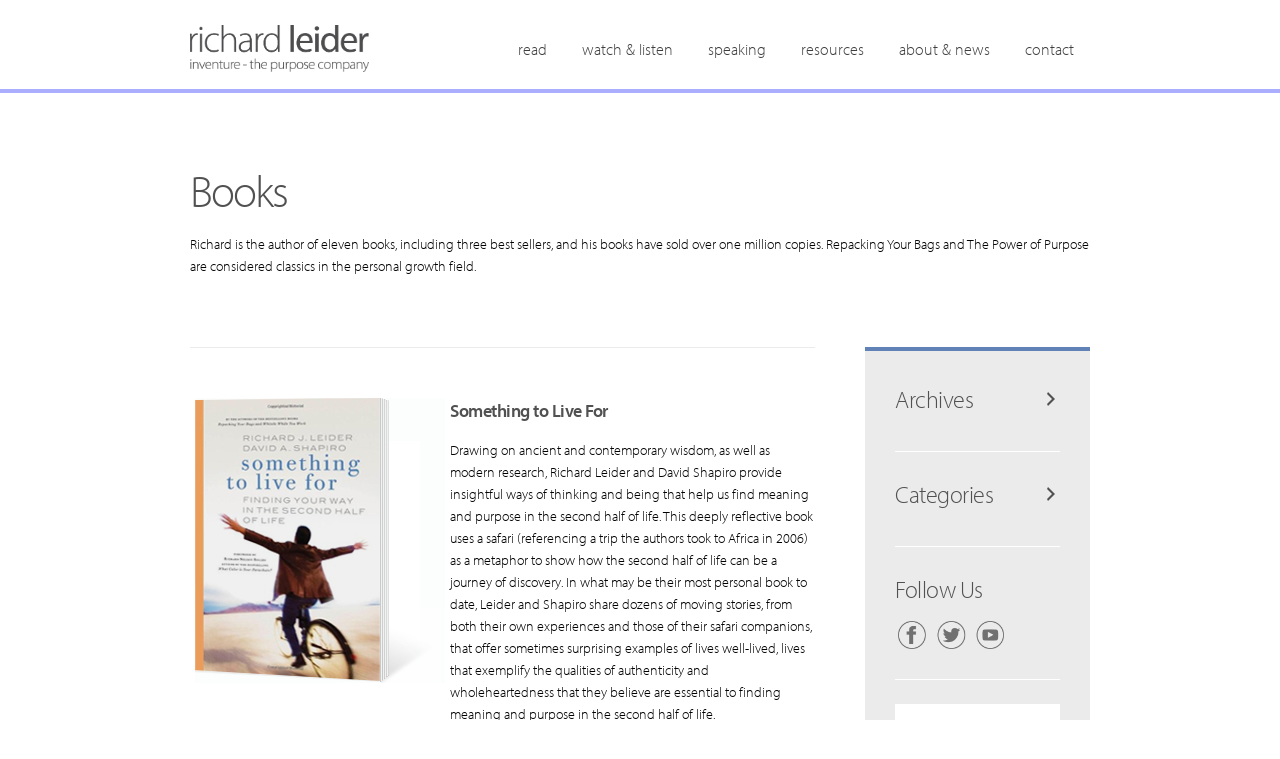

--- FILE ---
content_type: text/html; charset=UTF-8
request_url: https://richardleider.com/books/something-to-live-for-finding-your-way-in-the-second-half-of-life/
body_size: 10657
content:
<!DOCTYPE html>
<html lang="en">
<head>
<meta charset="UTF-8">
<meta name="viewport" content="width=device-width, initial-scale=1">
<title>Something to Live For - Richard Leider</title>
<link rel="profile" href="http://gmpg.org/xfn/11">
<link rel="pingback" href="https://richardleider.com/xmlrpc.php">

<script type="text/javascript" src="//use.typekit.net/odu0sqe.js"></script>
<script type="text/javascript">try{Typekit.load();}catch(e){}</script>

<meta name='robots' content='index, follow, max-image-preview:large, max-snippet:-1, max-video-preview:-1' />

	<!-- This site is optimized with the Yoast SEO plugin v26.6 - https://yoast.com/wordpress/plugins/seo/ -->
	<link rel="canonical" href="https://richardleider.com/books/something-to-live-for-finding-your-way-in-the-second-half-of-life/" />
	<meta property="og:locale" content="en_US" />
	<meta property="og:type" content="article" />
	<meta property="og:title" content="Something to Live For - Richard Leider" />
	<meta property="og:description" content="Insightful ways of thinking and being that help us find meaning and purpose in the second half of life." />
	<meta property="og:url" content="https://richardleider.com/books/something-to-live-for-finding-your-way-in-the-second-half-of-life/" />
	<meta property="og:site_name" content="Richard Leider" />
	<meta property="article:modified_time" content="2014-09-29T15:20:38+00:00" />
	<meta property="og:image" content="https://richardleider.com/wp-content/uploads/2014/08/somethingtolivefor.png" />
	<meta property="og:image:width" content="250" />
	<meta property="og:image:height" content="285" />
	<meta property="og:image:type" content="image/png" />
	<meta name="twitter:card" content="summary_large_image" />
	<meta name="twitter:label1" content="Est. reading time" />
	<meta name="twitter:data1" content="1 minute" />
	<script type="application/ld+json" class="yoast-schema-graph">{"@context":"https://schema.org","@graph":[{"@type":"WebPage","@id":"https://richardleider.com/books/something-to-live-for-finding-your-way-in-the-second-half-of-life/","url":"https://richardleider.com/books/something-to-live-for-finding-your-way-in-the-second-half-of-life/","name":"Something to Live For - Richard Leider","isPartOf":{"@id":"https://richardleider.com/#website"},"primaryImageOfPage":{"@id":"https://richardleider.com/books/something-to-live-for-finding-your-way-in-the-second-half-of-life/#primaryimage"},"image":{"@id":"https://richardleider.com/books/something-to-live-for-finding-your-way-in-the-second-half-of-life/#primaryimage"},"thumbnailUrl":"https://richardleider.com/wp-content/uploads/2014/08/somethingtolivefor.png","datePublished":"2014-08-30T02:10:34+00:00","dateModified":"2014-09-29T15:20:38+00:00","breadcrumb":{"@id":"https://richardleider.com/books/something-to-live-for-finding-your-way-in-the-second-half-of-life/#breadcrumb"},"inLanguage":"en","potentialAction":[{"@type":"ReadAction","target":["https://richardleider.com/books/something-to-live-for-finding-your-way-in-the-second-half-of-life/"]}]},{"@type":"ImageObject","inLanguage":"en","@id":"https://richardleider.com/books/something-to-live-for-finding-your-way-in-the-second-half-of-life/#primaryimage","url":"https://richardleider.com/wp-content/uploads/2014/08/somethingtolivefor.png","contentUrl":"https://richardleider.com/wp-content/uploads/2014/08/somethingtolivefor.png","width":250,"height":285},{"@type":"BreadcrumbList","@id":"https://richardleider.com/books/something-to-live-for-finding-your-way-in-the-second-half-of-life/#breadcrumb","itemListElement":[{"@type":"ListItem","position":1,"name":"Home","item":"https://richardleider.com/"},{"@type":"ListItem","position":2,"name":"Something to Live For"}]},{"@type":"WebSite","@id":"https://richardleider.com/#website","url":"https://richardleider.com/","name":"Richard Leider","description":"Inventure - The Purpose Company","publisher":{"@id":"https://richardleider.com/#organization"},"potentialAction":[{"@type":"SearchAction","target":{"@type":"EntryPoint","urlTemplate":"https://richardleider.com/?s={search_term_string}"},"query-input":{"@type":"PropertyValueSpecification","valueRequired":true,"valueName":"search_term_string"}}],"inLanguage":"en"},{"@type":"Organization","@id":"https://richardleider.com/#organization","name":"Richard Leider","url":"https://richardleider.com/","logo":{"@type":"ImageObject","inLanguage":"en","@id":"https://richardleider.com/#/schema/logo/image/","url":"https://richardleider.com/wp-content/uploads/2014/09/logo.png","contentUrl":"https://richardleider.com/wp-content/uploads/2014/09/logo.png","width":491,"height":129,"caption":"Richard Leider"},"image":{"@id":"https://richardleider.com/#/schema/logo/image/"}}]}</script>
	<!-- / Yoast SEO plugin. -->


<link rel="alternate" type="application/rss+xml" title="Richard Leider &raquo; Feed" href="https://richardleider.com/feed/" />
<link rel="alternate" type="application/rss+xml" title="Richard Leider &raquo; Comments Feed" href="https://richardleider.com/comments/feed/" />
<link rel="alternate" title="oEmbed (JSON)" type="application/json+oembed" href="https://richardleider.com/wp-json/oembed/1.0/embed?url=https%3A%2F%2Frichardleider.com%2Fbooks%2Fsomething-to-live-for-finding-your-way-in-the-second-half-of-life%2F" />
<link rel="alternate" title="oEmbed (XML)" type="text/xml+oembed" href="https://richardleider.com/wp-json/oembed/1.0/embed?url=https%3A%2F%2Frichardleider.com%2Fbooks%2Fsomething-to-live-for-finding-your-way-in-the-second-half-of-life%2F&#038;format=xml" />
<style id='wp-img-auto-sizes-contain-inline-css' type='text/css'>
img:is([sizes=auto i],[sizes^="auto," i]){contain-intrinsic-size:3000px 1500px}
/*# sourceURL=wp-img-auto-sizes-contain-inline-css */
</style>
<style id='wp-emoji-styles-inline-css' type='text/css'>

	img.wp-smiley, img.emoji {
		display: inline !important;
		border: none !important;
		box-shadow: none !important;
		height: 1em !important;
		width: 1em !important;
		margin: 0 0.07em !important;
		vertical-align: -0.1em !important;
		background: none !important;
		padding: 0 !important;
	}
/*# sourceURL=wp-emoji-styles-inline-css */
</style>
<style id='wp-block-library-inline-css' type='text/css'>
:root{--wp-block-synced-color:#7a00df;--wp-block-synced-color--rgb:122,0,223;--wp-bound-block-color:var(--wp-block-synced-color);--wp-editor-canvas-background:#ddd;--wp-admin-theme-color:#007cba;--wp-admin-theme-color--rgb:0,124,186;--wp-admin-theme-color-darker-10:#006ba1;--wp-admin-theme-color-darker-10--rgb:0,107,160.5;--wp-admin-theme-color-darker-20:#005a87;--wp-admin-theme-color-darker-20--rgb:0,90,135;--wp-admin-border-width-focus:2px}@media (min-resolution:192dpi){:root{--wp-admin-border-width-focus:1.5px}}.wp-element-button{cursor:pointer}:root .has-very-light-gray-background-color{background-color:#eee}:root .has-very-dark-gray-background-color{background-color:#313131}:root .has-very-light-gray-color{color:#eee}:root .has-very-dark-gray-color{color:#313131}:root .has-vivid-green-cyan-to-vivid-cyan-blue-gradient-background{background:linear-gradient(135deg,#00d084,#0693e3)}:root .has-purple-crush-gradient-background{background:linear-gradient(135deg,#34e2e4,#4721fb 50%,#ab1dfe)}:root .has-hazy-dawn-gradient-background{background:linear-gradient(135deg,#faaca8,#dad0ec)}:root .has-subdued-olive-gradient-background{background:linear-gradient(135deg,#fafae1,#67a671)}:root .has-atomic-cream-gradient-background{background:linear-gradient(135deg,#fdd79a,#004a59)}:root .has-nightshade-gradient-background{background:linear-gradient(135deg,#330968,#31cdcf)}:root .has-midnight-gradient-background{background:linear-gradient(135deg,#020381,#2874fc)}:root{--wp--preset--font-size--normal:16px;--wp--preset--font-size--huge:42px}.has-regular-font-size{font-size:1em}.has-larger-font-size{font-size:2.625em}.has-normal-font-size{font-size:var(--wp--preset--font-size--normal)}.has-huge-font-size{font-size:var(--wp--preset--font-size--huge)}.has-text-align-center{text-align:center}.has-text-align-left{text-align:left}.has-text-align-right{text-align:right}.has-fit-text{white-space:nowrap!important}#end-resizable-editor-section{display:none}.aligncenter{clear:both}.items-justified-left{justify-content:flex-start}.items-justified-center{justify-content:center}.items-justified-right{justify-content:flex-end}.items-justified-space-between{justify-content:space-between}.screen-reader-text{border:0;clip-path:inset(50%);height:1px;margin:-1px;overflow:hidden;padding:0;position:absolute;width:1px;word-wrap:normal!important}.screen-reader-text:focus{background-color:#ddd;clip-path:none;color:#444;display:block;font-size:1em;height:auto;left:5px;line-height:normal;padding:15px 23px 14px;text-decoration:none;top:5px;width:auto;z-index:100000}html :where(.has-border-color){border-style:solid}html :where([style*=border-top-color]){border-top-style:solid}html :where([style*=border-right-color]){border-right-style:solid}html :where([style*=border-bottom-color]){border-bottom-style:solid}html :where([style*=border-left-color]){border-left-style:solid}html :where([style*=border-width]){border-style:solid}html :where([style*=border-top-width]){border-top-style:solid}html :where([style*=border-right-width]){border-right-style:solid}html :where([style*=border-bottom-width]){border-bottom-style:solid}html :where([style*=border-left-width]){border-left-style:solid}html :where(img[class*=wp-image-]){height:auto;max-width:100%}:where(figure){margin:0 0 1em}html :where(.is-position-sticky){--wp-admin--admin-bar--position-offset:var(--wp-admin--admin-bar--height,0px)}@media screen and (max-width:600px){html :where(.is-position-sticky){--wp-admin--admin-bar--position-offset:0px}}

/*# sourceURL=wp-block-library-inline-css */
</style><style id='global-styles-inline-css' type='text/css'>
:root{--wp--preset--aspect-ratio--square: 1;--wp--preset--aspect-ratio--4-3: 4/3;--wp--preset--aspect-ratio--3-4: 3/4;--wp--preset--aspect-ratio--3-2: 3/2;--wp--preset--aspect-ratio--2-3: 2/3;--wp--preset--aspect-ratio--16-9: 16/9;--wp--preset--aspect-ratio--9-16: 9/16;--wp--preset--color--black: #000000;--wp--preset--color--cyan-bluish-gray: #abb8c3;--wp--preset--color--white: #ffffff;--wp--preset--color--pale-pink: #f78da7;--wp--preset--color--vivid-red: #cf2e2e;--wp--preset--color--luminous-vivid-orange: #ff6900;--wp--preset--color--luminous-vivid-amber: #fcb900;--wp--preset--color--light-green-cyan: #7bdcb5;--wp--preset--color--vivid-green-cyan: #00d084;--wp--preset--color--pale-cyan-blue: #8ed1fc;--wp--preset--color--vivid-cyan-blue: #0693e3;--wp--preset--color--vivid-purple: #9b51e0;--wp--preset--gradient--vivid-cyan-blue-to-vivid-purple: linear-gradient(135deg,rgb(6,147,227) 0%,rgb(155,81,224) 100%);--wp--preset--gradient--light-green-cyan-to-vivid-green-cyan: linear-gradient(135deg,rgb(122,220,180) 0%,rgb(0,208,130) 100%);--wp--preset--gradient--luminous-vivid-amber-to-luminous-vivid-orange: linear-gradient(135deg,rgb(252,185,0) 0%,rgb(255,105,0) 100%);--wp--preset--gradient--luminous-vivid-orange-to-vivid-red: linear-gradient(135deg,rgb(255,105,0) 0%,rgb(207,46,46) 100%);--wp--preset--gradient--very-light-gray-to-cyan-bluish-gray: linear-gradient(135deg,rgb(238,238,238) 0%,rgb(169,184,195) 100%);--wp--preset--gradient--cool-to-warm-spectrum: linear-gradient(135deg,rgb(74,234,220) 0%,rgb(151,120,209) 20%,rgb(207,42,186) 40%,rgb(238,44,130) 60%,rgb(251,105,98) 80%,rgb(254,248,76) 100%);--wp--preset--gradient--blush-light-purple: linear-gradient(135deg,rgb(255,206,236) 0%,rgb(152,150,240) 100%);--wp--preset--gradient--blush-bordeaux: linear-gradient(135deg,rgb(254,205,165) 0%,rgb(254,45,45) 50%,rgb(107,0,62) 100%);--wp--preset--gradient--luminous-dusk: linear-gradient(135deg,rgb(255,203,112) 0%,rgb(199,81,192) 50%,rgb(65,88,208) 100%);--wp--preset--gradient--pale-ocean: linear-gradient(135deg,rgb(255,245,203) 0%,rgb(182,227,212) 50%,rgb(51,167,181) 100%);--wp--preset--gradient--electric-grass: linear-gradient(135deg,rgb(202,248,128) 0%,rgb(113,206,126) 100%);--wp--preset--gradient--midnight: linear-gradient(135deg,rgb(2,3,129) 0%,rgb(40,116,252) 100%);--wp--preset--font-size--small: 13px;--wp--preset--font-size--medium: 20px;--wp--preset--font-size--large: 36px;--wp--preset--font-size--x-large: 42px;--wp--preset--spacing--20: 0.44rem;--wp--preset--spacing--30: 0.67rem;--wp--preset--spacing--40: 1rem;--wp--preset--spacing--50: 1.5rem;--wp--preset--spacing--60: 2.25rem;--wp--preset--spacing--70: 3.38rem;--wp--preset--spacing--80: 5.06rem;--wp--preset--shadow--natural: 6px 6px 9px rgba(0, 0, 0, 0.2);--wp--preset--shadow--deep: 12px 12px 50px rgba(0, 0, 0, 0.4);--wp--preset--shadow--sharp: 6px 6px 0px rgba(0, 0, 0, 0.2);--wp--preset--shadow--outlined: 6px 6px 0px -3px rgb(255, 255, 255), 6px 6px rgb(0, 0, 0);--wp--preset--shadow--crisp: 6px 6px 0px rgb(0, 0, 0);}:where(.is-layout-flex){gap: 0.5em;}:where(.is-layout-grid){gap: 0.5em;}body .is-layout-flex{display: flex;}.is-layout-flex{flex-wrap: wrap;align-items: center;}.is-layout-flex > :is(*, div){margin: 0;}body .is-layout-grid{display: grid;}.is-layout-grid > :is(*, div){margin: 0;}:where(.wp-block-columns.is-layout-flex){gap: 2em;}:where(.wp-block-columns.is-layout-grid){gap: 2em;}:where(.wp-block-post-template.is-layout-flex){gap: 1.25em;}:where(.wp-block-post-template.is-layout-grid){gap: 1.25em;}.has-black-color{color: var(--wp--preset--color--black) !important;}.has-cyan-bluish-gray-color{color: var(--wp--preset--color--cyan-bluish-gray) !important;}.has-white-color{color: var(--wp--preset--color--white) !important;}.has-pale-pink-color{color: var(--wp--preset--color--pale-pink) !important;}.has-vivid-red-color{color: var(--wp--preset--color--vivid-red) !important;}.has-luminous-vivid-orange-color{color: var(--wp--preset--color--luminous-vivid-orange) !important;}.has-luminous-vivid-amber-color{color: var(--wp--preset--color--luminous-vivid-amber) !important;}.has-light-green-cyan-color{color: var(--wp--preset--color--light-green-cyan) !important;}.has-vivid-green-cyan-color{color: var(--wp--preset--color--vivid-green-cyan) !important;}.has-pale-cyan-blue-color{color: var(--wp--preset--color--pale-cyan-blue) !important;}.has-vivid-cyan-blue-color{color: var(--wp--preset--color--vivid-cyan-blue) !important;}.has-vivid-purple-color{color: var(--wp--preset--color--vivid-purple) !important;}.has-black-background-color{background-color: var(--wp--preset--color--black) !important;}.has-cyan-bluish-gray-background-color{background-color: var(--wp--preset--color--cyan-bluish-gray) !important;}.has-white-background-color{background-color: var(--wp--preset--color--white) !important;}.has-pale-pink-background-color{background-color: var(--wp--preset--color--pale-pink) !important;}.has-vivid-red-background-color{background-color: var(--wp--preset--color--vivid-red) !important;}.has-luminous-vivid-orange-background-color{background-color: var(--wp--preset--color--luminous-vivid-orange) !important;}.has-luminous-vivid-amber-background-color{background-color: var(--wp--preset--color--luminous-vivid-amber) !important;}.has-light-green-cyan-background-color{background-color: var(--wp--preset--color--light-green-cyan) !important;}.has-vivid-green-cyan-background-color{background-color: var(--wp--preset--color--vivid-green-cyan) !important;}.has-pale-cyan-blue-background-color{background-color: var(--wp--preset--color--pale-cyan-blue) !important;}.has-vivid-cyan-blue-background-color{background-color: var(--wp--preset--color--vivid-cyan-blue) !important;}.has-vivid-purple-background-color{background-color: var(--wp--preset--color--vivid-purple) !important;}.has-black-border-color{border-color: var(--wp--preset--color--black) !important;}.has-cyan-bluish-gray-border-color{border-color: var(--wp--preset--color--cyan-bluish-gray) !important;}.has-white-border-color{border-color: var(--wp--preset--color--white) !important;}.has-pale-pink-border-color{border-color: var(--wp--preset--color--pale-pink) !important;}.has-vivid-red-border-color{border-color: var(--wp--preset--color--vivid-red) !important;}.has-luminous-vivid-orange-border-color{border-color: var(--wp--preset--color--luminous-vivid-orange) !important;}.has-luminous-vivid-amber-border-color{border-color: var(--wp--preset--color--luminous-vivid-amber) !important;}.has-light-green-cyan-border-color{border-color: var(--wp--preset--color--light-green-cyan) !important;}.has-vivid-green-cyan-border-color{border-color: var(--wp--preset--color--vivid-green-cyan) !important;}.has-pale-cyan-blue-border-color{border-color: var(--wp--preset--color--pale-cyan-blue) !important;}.has-vivid-cyan-blue-border-color{border-color: var(--wp--preset--color--vivid-cyan-blue) !important;}.has-vivid-purple-border-color{border-color: var(--wp--preset--color--vivid-purple) !important;}.has-vivid-cyan-blue-to-vivid-purple-gradient-background{background: var(--wp--preset--gradient--vivid-cyan-blue-to-vivid-purple) !important;}.has-light-green-cyan-to-vivid-green-cyan-gradient-background{background: var(--wp--preset--gradient--light-green-cyan-to-vivid-green-cyan) !important;}.has-luminous-vivid-amber-to-luminous-vivid-orange-gradient-background{background: var(--wp--preset--gradient--luminous-vivid-amber-to-luminous-vivid-orange) !important;}.has-luminous-vivid-orange-to-vivid-red-gradient-background{background: var(--wp--preset--gradient--luminous-vivid-orange-to-vivid-red) !important;}.has-very-light-gray-to-cyan-bluish-gray-gradient-background{background: var(--wp--preset--gradient--very-light-gray-to-cyan-bluish-gray) !important;}.has-cool-to-warm-spectrum-gradient-background{background: var(--wp--preset--gradient--cool-to-warm-spectrum) !important;}.has-blush-light-purple-gradient-background{background: var(--wp--preset--gradient--blush-light-purple) !important;}.has-blush-bordeaux-gradient-background{background: var(--wp--preset--gradient--blush-bordeaux) !important;}.has-luminous-dusk-gradient-background{background: var(--wp--preset--gradient--luminous-dusk) !important;}.has-pale-ocean-gradient-background{background: var(--wp--preset--gradient--pale-ocean) !important;}.has-electric-grass-gradient-background{background: var(--wp--preset--gradient--electric-grass) !important;}.has-midnight-gradient-background{background: var(--wp--preset--gradient--midnight) !important;}.has-small-font-size{font-size: var(--wp--preset--font-size--small) !important;}.has-medium-font-size{font-size: var(--wp--preset--font-size--medium) !important;}.has-large-font-size{font-size: var(--wp--preset--font-size--large) !important;}.has-x-large-font-size{font-size: var(--wp--preset--font-size--x-large) !important;}
/*# sourceURL=global-styles-inline-css */
</style>

<style id='classic-theme-styles-inline-css' type='text/css'>
/*! This file is auto-generated */
.wp-block-button__link{color:#fff;background-color:#32373c;border-radius:9999px;box-shadow:none;text-decoration:none;padding:calc(.667em + 2px) calc(1.333em + 2px);font-size:1.125em}.wp-block-file__button{background:#32373c;color:#fff;text-decoration:none}
/*# sourceURL=/wp-includes/css/classic-themes.min.css */
</style>
<link rel='stylesheet' id='dashicons-css' href='https://richardleider.com/wp-includes/css/dashicons.min.css?ver=6.9' type='text/css' media='all' />
<link rel='stylesheet' id='alpha-style-css' href='https://richardleider.com/wp-content/themes/leider/dist/css/app.css?ver=1.0' type='text/css' media='all' />
<script type="text/javascript" src="https://richardleider.com/wp-includes/js/jquery/jquery.min.js?ver=3.7.1" id="jquery-core-js"></script>
<script type="text/javascript" src="https://richardleider.com/wp-includes/js/jquery/jquery-migrate.min.js?ver=3.4.1" id="jquery-migrate-js"></script>
<script type="text/javascript" src="https://richardleider.com/wp-content/plugins/gravity-forms-auto-placeholders/modernizr.placeholder.min.js?ver=1.2" id="gravityformsautoplaceholders_modernizr_placeholders-js"></script>
<script type="text/javascript" id="gravityformsautoplaceholders_scripts-js-extra">
/* <![CDATA[ */
var gravityformsautoplaceholders = {"class_specific":""};
//# sourceURL=gravityformsautoplaceholders_scripts-js-extra
/* ]]> */
</script>
<script type="text/javascript" src="https://richardleider.com/wp-content/plugins/gravity-forms-auto-placeholders/scripts.js?ver=1.2" id="gravityformsautoplaceholders_scripts-js"></script>
<script type="text/javascript" id="alpha-script-js-extra">
/* <![CDATA[ */
var slideSpeed = "6000";
//# sourceURL=alpha-script-js-extra
/* ]]> */
</script>
<script type="text/javascript" src="https://richardleider.com/wp-content/themes/leider/assets/js/app.min.js?ver=1.0" id="alpha-script-js"></script>
<link rel="https://api.w.org/" href="https://richardleider.com/wp-json/" /><link rel="EditURI" type="application/rsd+xml" title="RSD" href="https://richardleider.com/xmlrpc.php?rsd" />
<link rel='shortlink' href='https://richardleider.com/?p=52' />
		<style type="text/css" id="wp-custom-css">
			@media (min-width: 768px) {
.menu-primary-container ul li .dropdown-menu li a p {
    height: 50px;
}
}

.home .col-sm-6.padding-50.padding-x-15 {
	padding: 3em 3em;
}
		</style>
		
<!--[if lt IE 9]>
	<script src="https://richardleider.com/wp-content/themes/leider/assets/js/html5shiv.min.js"></script>
	<script src="https://richardleider.com/wp-content/themes/leider/assets/js/respond.min.js"></script>
<![endif]-->
</head>

<body class="wp-singular book-template-default single single-book postid-52 wp-theme-leider">
<div id="page">
	<header id="masthead" class="site-header container" role="banner">
		<div class="col-sm-12 no-gutter-xs">
			<div class="site-branding">
				<h1 class="site-title">
					<a href="https://richardleider.com/" title="Richard Leider" rel="home">
											<img src="https://richardleider.com/wp-content/uploads/2014/09/logo.png" alt="Richard Leider" />
										</a>
				</h1>
			</div>

	    	<a class="navbar-toggle visible-xs">
				<span class="icon-bar"></span>
				<span class="icon-bar"></span>
				<span class="icon-bar"></span>
		    </a>

			<nav id="site-navigation" class="hidden-xs collapse navbar-collapse navbar-ex1-collapse">
				<div class="menu-primary-container"><ul id="menu-primary" class="nav navbar-nav"><li id="menu-item-8" class="menu-item menu-item-type-custom menu-item-object-custom menu-item-has-children dropdown menu-item-8"><a href="#" class="dropdown-toggle" data-toggle="dropdown">Read </a>
<ul class="dropdown-menu">
	<li id="menu-item-63" class="col-sm-3 menu-item menu-item-type-post_type menu-item-object-page menu-item-63"><a href="https://richardleider.com/blog/"><h6>Blog &gt;</h6><p>Follow Richard’s blog as he shares more insights about unlocking the power of purpose.</p></a></li>
	<li id="menu-item-64" class="col-sm-3 menu-item menu-item-type-post_type menu-item-object-page menu-item-64"><a href="https://richardleider.com/books/"><h6>Books &gt;</h6><p>Richard is the author of eleven books and three best sellers. His books have sold over one million copies.</p></a></li>
	<li id="menu-item-123" class="col-sm-3 menu-item menu-item-type-post_type menu-item-object-page menu-item-123"><a href="https://richardleider.com/author-qa/"><h6>Q &#038; A &gt;</h6><p>Learn more about Richard from a recent question and answer session.</p></a></li>
</ul>
</li>
<li id="menu-item-128" class="menu-item menu-item-type-post_type menu-item-object-page menu-item-128"><a href="https://richardleider.com/watch-listen/">Watch &#038; Listen</a></li>
<li id="menu-item-10" class="menu-item menu-item-type-custom menu-item-object-custom menu-item-has-children dropdown menu-item-10"><a href="#" class="dropdown-toggle" data-toggle="dropdown">Speaking </a>
<ul class="dropdown-menu">
	<li id="menu-item-137" class="col-sm-3 menu-item menu-item-type-post_type menu-item-object-page menu-item-137"><a href="https://richardleider.com/keynotes/"><h6>Keynotes &gt;</h6><p>Richard has several keynotes for you to consider for your next speaking engagement.</p></a></li>
	<li id="menu-item-217" class="col-sm-3 menu-item menu-item-type-post_type menu-item-object-page menu-item-217"><a href="https://richardleider.com/events/"><h6>Happenings &gt;</h6><p>Find out where Richard may be speaking next.</p></a></li>
	<li id="menu-item-136" class="col-sm-3 menu-item menu-item-type-post_type menu-item-object-page menu-item-136"><a href="https://richardleider.com/speaking-guide/"><h6>Speaking Guide &gt;</h6><p>Discover what Richard can bring to your upcoming speaking event.</p></a></li>
	<li id="menu-item-138" class="col-sm-3 menu-item menu-item-type-post_type menu-item-object-page menu-item-138"><a href="https://richardleider.com/contact/"><h6>Request Speaking Engagement &gt;</h6><p>Contact us to find out if Richard is available to speak at your next event.</p></a></li>
</ul>
</li>
<li id="menu-item-11" class="menu-item menu-item-type-custom menu-item-object-custom menu-item-has-children dropdown menu-item-11"><a href="#" class="dropdown-toggle" data-toggle="dropdown">Resources </a>
<ul class="dropdown-menu">
	<li id="menu-item-2237" class="col-sm-3 menu-item menu-item-type-custom menu-item-object-custom menu-item-2237"><a target="_blank" href="https://richardleider.com/wp-content/uploads/2025/01/Calling-Cards-Guidebook.pdf"><h6>Calling Cards Guidebook &gt;</h6><p>each person’s calling is unique. Use this guide to help you uncover your calling.</p></a></li>
	<li id="menu-item-1569" class="col-sm-3 menu-item menu-item-type-custom menu-item-object-custom menu-item-1569"><a target="_blank" href="https://richardleider.com/wp-content/uploads/2020/04/CallingCards_Handout.pdf"><h6>Calling Cards Handout &gt;</h6><p>Uncover your calling with this Calling Cards exercise.</p></a></li>
	<li id="menu-item-1492" class="col-sm-3 menu-item menu-item-type-custom menu-item-object-custom menu-item-1492"><a target="_blank" href="https://richardleider.com/wp-content/uploads/2019/11/Richard_Leider_Repacking_Journal_website-download.pdf"><h6>Repacking Journal &gt;</h6><p>How do you define the Good Life? Download this Repacking Journal to help you lighten your load.</p></a></li>
	<li id="menu-item-1290" class="col-sm-3 menu-item menu-item-type-custom menu-item-object-custom menu-item-1290"><a target="_blank" href="https://richardleider.com/wp-content/uploads/2018/08/Power_Of_Purpose.pdf"><h6>Unlock Purpose Guide &gt;</h6><p>Learn more about how to Unlock The Power of Purpose in your own life.</p></a></li>
	<li id="menu-item-1361" class="col-sm-3 menu-item menu-item-type-custom menu-item-object-custom menu-item-1361"><a target="_blank" href="https://richardleider.com/wp-content/uploads/2018/08/The-Purpose-Checkup.pdf"><h6>The Purpose Checkup &gt;</h6><p>Measure the power of purpose you are experiencing by completing a Purpose Checkup.</p></a></li>
	<li id="menu-item-1572" class="col-sm-3 menu-item menu-item-type-custom menu-item-object-custom menu-item-1572"><a target="_blank" href="https://richardleider.com/wp-content/uploads/2020/04/NapkinTest.pdf"><h6>The Napkin Test &gt;</h6><p>Complete this Napkin Test exercise to help find your purpose.</p></a></li>
	<li id="menu-item-1580" class="col-sm-3 menu-item menu-item-type-custom menu-item-object-custom menu-item-1580"><a target="_blank" href="https://richardleider.com/wp-content/uploads/2020/04/WorkingOnPurpose_Why-Do-You-Get-Up-In-The-Morning.pdf"><h6>Working on Purpose Quiz &gt;</h6><p>complete this short quiz to help discover your power of purpose at work.</p></a></li>
	<li id="menu-item-1958" class="col-sm-3 menu-item menu-item-type-custom menu-item-object-custom menu-item-1958"><a target="_blank" href="https://richardleider.com/wp-content/uploads/2021/11/Same-Page.pdf"><h6>Same Page &gt;</h6><p>Is your team on the Same Page? Complete this exercise to learn more.</p></a></li>
</ul>
</li>
<li id="menu-item-12" class="menu-item menu-item-type-custom menu-item-object-custom menu-item-has-children dropdown menu-item-12"><a href="#" class="dropdown-toggle" data-toggle="dropdown">About &#038; News </a>
<ul class="dropdown-menu">
	<li id="menu-item-320" class="col-sm-3 menu-item menu-item-type-post_type menu-item-object-page menu-item-320"><a href="https://richardleider.com/media/"><h6>Media &gt;</h6><p>If you’re in the media, we’ve prepared useful materials for you to download.</p></a></li>
	<li id="menu-item-151" class="col-sm-3 menu-item menu-item-type-post_type menu-item-object-page menu-item-151"><a href="https://richardleider.com/biography/"><h6>Biography &gt;</h6><p>Learn more about Richard and his passion for helping people unlock the power of purpose.</p></a></li>
	<li id="menu-item-146" class="col-sm-3 menu-item menu-item-type-post_type menu-item-object-page menu-item-146"><a href="https://richardleider.com/inventure-expeditions/"><h6>Inventure Expeditions &gt;</h6><p>Richard frequently leads expeditions to Africa. Let us know if you’d like to join him.</p></a></li>
	<li id="menu-item-1641" class="col-sm-3 menu-item menu-item-type-post_type menu-item-object-page menu-item-1641"><a href="https://richardleider.com/richard-news/"><h6>News &gt;</h6><p>visit this page for current press releases and news on Richard.</p></a></li>
	<li id="menu-item-1461" class="col-sm-3 menu-item menu-item-type-post_type menu-item-object-page menu-item-1461"><a href="https://richardleider.com/stories-on-purpose/"><h6>Stories on Purpose &gt;</h6><p>read success stories from richard’s clients & attendees at his events.</p></a></li>
</ul>
</li>
<li id="menu-item-111" class="menu-item menu-item-type-post_type menu-item-object-page menu-item-111"><a href="https://richardleider.com/contact/">Contact</a></li>
</ul></div>			</nav><!-- #site-navigation -->
		</div>
	</header><!-- #masthead -->

	<nav id="mobile-navigation" class="collapse navbar-collapse navbar-ex1-collapse">
		<div class="menu-primary-container"><ul id="menu-primary-1" class="nav navbar-nav"><li class="menu-item menu-item-type-custom menu-item-object-custom menu-item-has-children dropdown menu-item-8"><a href="#" class="dropdown-toggle" data-toggle="dropdown">Read </a>
<ul class="dropdown-menu">
	<li class="col-sm-3 menu-item menu-item-type-post_type menu-item-object-page menu-item-63"><a href="https://richardleider.com/blog/"><h6>Blog &gt;</h6><p>Follow Richard’s blog as he shares more insights about unlocking the power of purpose.</p></a></li>
	<li class="col-sm-3 menu-item menu-item-type-post_type menu-item-object-page menu-item-64"><a href="https://richardleider.com/books/"><h6>Books &gt;</h6><p>Richard is the author of eleven books and three best sellers. His books have sold over one million copies.</p></a></li>
	<li class="col-sm-3 menu-item menu-item-type-post_type menu-item-object-page menu-item-123"><a href="https://richardleider.com/author-qa/"><h6>Q &#038; A &gt;</h6><p>Learn more about Richard from a recent question and answer session.</p></a></li>
</ul>
</li>
<li class="menu-item menu-item-type-post_type menu-item-object-page menu-item-128"><a href="https://richardleider.com/watch-listen/">Watch &#038; Listen</a></li>
<li class="menu-item menu-item-type-custom menu-item-object-custom menu-item-has-children dropdown menu-item-10"><a href="#" class="dropdown-toggle" data-toggle="dropdown">Speaking </a>
<ul class="dropdown-menu">
	<li class="col-sm-3 menu-item menu-item-type-post_type menu-item-object-page menu-item-137"><a href="https://richardleider.com/keynotes/"><h6>Keynotes &gt;</h6><p>Richard has several keynotes for you to consider for your next speaking engagement.</p></a></li>
	<li class="col-sm-3 menu-item menu-item-type-post_type menu-item-object-page menu-item-217"><a href="https://richardleider.com/events/"><h6>Happenings &gt;</h6><p>Find out where Richard may be speaking next.</p></a></li>
	<li class="col-sm-3 menu-item menu-item-type-post_type menu-item-object-page menu-item-136"><a href="https://richardleider.com/speaking-guide/"><h6>Speaking Guide &gt;</h6><p>Discover what Richard can bring to your upcoming speaking event.</p></a></li>
	<li class="col-sm-3 menu-item menu-item-type-post_type menu-item-object-page menu-item-138"><a href="https://richardleider.com/contact/"><h6>Request Speaking Engagement &gt;</h6><p>Contact us to find out if Richard is available to speak at your next event.</p></a></li>
</ul>
</li>
<li class="menu-item menu-item-type-custom menu-item-object-custom menu-item-has-children dropdown menu-item-11"><a href="#" class="dropdown-toggle" data-toggle="dropdown">Resources </a>
<ul class="dropdown-menu">
	<li class="col-sm-3 menu-item menu-item-type-custom menu-item-object-custom menu-item-2237"><a target="_blank" href="https://richardleider.com/wp-content/uploads/2025/01/Calling-Cards-Guidebook.pdf"><h6>Calling Cards Guidebook &gt;</h6><p>each person’s calling is unique. Use this guide to help you uncover your calling.</p></a></li>
	<li class="col-sm-3 menu-item menu-item-type-custom menu-item-object-custom menu-item-1569"><a target="_blank" href="https://richardleider.com/wp-content/uploads/2020/04/CallingCards_Handout.pdf"><h6>Calling Cards Handout &gt;</h6><p>Uncover your calling with this Calling Cards exercise.</p></a></li>
	<li class="col-sm-3 menu-item menu-item-type-custom menu-item-object-custom menu-item-1492"><a target="_blank" href="https://richardleider.com/wp-content/uploads/2019/11/Richard_Leider_Repacking_Journal_website-download.pdf"><h6>Repacking Journal &gt;</h6><p>How do you define the Good Life? Download this Repacking Journal to help you lighten your load.</p></a></li>
	<li class="col-sm-3 menu-item menu-item-type-custom menu-item-object-custom menu-item-1290"><a target="_blank" href="https://richardleider.com/wp-content/uploads/2018/08/Power_Of_Purpose.pdf"><h6>Unlock Purpose Guide &gt;</h6><p>Learn more about how to Unlock The Power of Purpose in your own life.</p></a></li>
	<li class="col-sm-3 menu-item menu-item-type-custom menu-item-object-custom menu-item-1361"><a target="_blank" href="https://richardleider.com/wp-content/uploads/2018/08/The-Purpose-Checkup.pdf"><h6>The Purpose Checkup &gt;</h6><p>Measure the power of purpose you are experiencing by completing a Purpose Checkup.</p></a></li>
	<li class="col-sm-3 menu-item menu-item-type-custom menu-item-object-custom menu-item-1572"><a target="_blank" href="https://richardleider.com/wp-content/uploads/2020/04/NapkinTest.pdf"><h6>The Napkin Test &gt;</h6><p>Complete this Napkin Test exercise to help find your purpose.</p></a></li>
	<li class="col-sm-3 menu-item menu-item-type-custom menu-item-object-custom menu-item-1580"><a target="_blank" href="https://richardleider.com/wp-content/uploads/2020/04/WorkingOnPurpose_Why-Do-You-Get-Up-In-The-Morning.pdf"><h6>Working on Purpose Quiz &gt;</h6><p>complete this short quiz to help discover your power of purpose at work.</p></a></li>
	<li class="col-sm-3 menu-item menu-item-type-custom menu-item-object-custom menu-item-1958"><a target="_blank" href="https://richardleider.com/wp-content/uploads/2021/11/Same-Page.pdf"><h6>Same Page &gt;</h6><p>Is your team on the Same Page? Complete this exercise to learn more.</p></a></li>
</ul>
</li>
<li class="menu-item menu-item-type-custom menu-item-object-custom menu-item-has-children dropdown menu-item-12"><a href="#" class="dropdown-toggle" data-toggle="dropdown">About &#038; News </a>
<ul class="dropdown-menu">
	<li class="col-sm-3 menu-item menu-item-type-post_type menu-item-object-page menu-item-320"><a href="https://richardleider.com/media/"><h6>Media &gt;</h6><p>If you’re in the media, we’ve prepared useful materials for you to download.</p></a></li>
	<li class="col-sm-3 menu-item menu-item-type-post_type menu-item-object-page menu-item-151"><a href="https://richardleider.com/biography/"><h6>Biography &gt;</h6><p>Learn more about Richard and his passion for helping people unlock the power of purpose.</p></a></li>
	<li class="col-sm-3 menu-item menu-item-type-post_type menu-item-object-page menu-item-146"><a href="https://richardleider.com/inventure-expeditions/"><h6>Inventure Expeditions &gt;</h6><p>Richard frequently leads expeditions to Africa. Let us know if you’d like to join him.</p></a></li>
	<li class="col-sm-3 menu-item menu-item-type-post_type menu-item-object-page menu-item-1641"><a href="https://richardleider.com/richard-news/"><h6>News &gt;</h6><p>visit this page for current press releases and news on Richard.</p></a></li>
	<li class="col-sm-3 menu-item menu-item-type-post_type menu-item-object-page menu-item-1461"><a href="https://richardleider.com/stories-on-purpose/"><h6>Stories on Purpose &gt;</h6><p>read success stories from richard’s clients & attendees at his events.</p></a></li>
</ul>
</li>
<li class="menu-item menu-item-type-post_type menu-item-object-page menu-item-111"><a href="https://richardleider.com/contact/">Contact</a></li>
</ul></div>	</nav><!-- #site-navigation -->
	<div class="clearfix"></div>

<div id="main" class="books-post">
	<div class="container">

		<div class="col-sm-12">
									
				
					<section class="page-excerpt post last">
						<h2 class="page-title">Books</h2>
						<p>Richard is the author of eleven books, including three best sellers, and his books have sold over one million copies. Repacking Your Bags and The Power of Purpose are considered classics in the personal growth field.</p>
					</section>

				
			
			<div id="primary" class="col-sm-9">
				<div class="border">
					
											
						
<article id="post-52" class="last post-52 book type-book status-publish has-post-thumbnail hentry">
    
            <div class="col-sm-5 no-gutter">
            <div class="entry-thumb">
                <img width="250" height="285" src="https://richardleider.com/wp-content/uploads/2014/08/somethingtolivefor.png" class="attachment-books size-books wp-post-image" alt="" decoding="async" fetchpriority="high" />            </div>
        </div>
    
    <div class="col-sm-7 no-gutter books-wrapper thumb">

        <header class="entry-header">
            <h5 class="entry-title">Something to Live For</h5>
        </header><!-- .entry-header -->

        <div class="entry-content">
            <p>Drawing on ancient and contemporary wisdom, as well as modern research, Richard Leider and David Shapiro provide insightful ways of thinking and being that help us find meaning and purpose in the second half of life. This deeply reflective book uses a safari (referencing a trip the authors took to Africa in 2006) as a metaphor to show how the second half of life can be a journey of discovery. In what may be their most personal book to date, Leider and Shapiro share dozens of moving stories, from both their own experiences and those of their safari companions, that offer sometimes surprising examples of lives well-lived, lives that exemplify the qualities of authenticity and wholeheartedness that they believe are essential to finding meaning and purpose in the second half of life.</p>

            <strong class="hidden-xs">Purchase:</strong>            <a class="more books visible-xs">Purchase  &gt;</a>
            <a class="share_toggle visible-xs">Share  &gt;</a>
            <div class="clearfix"></div>

            <ul class="purchase_links">
                                <li>
                    <a class="btn btn-purchase amazon" href="http://www.amazon.com/Something-Live-Finding-Your-Second/dp/1576754561/ref=sr_1_1?s=books&#038;ie=UTF8&#038;qid=1412004002&#038;sr=1-1&#038;keywords=something+to+live+for" target="_blank"><img src="https://richardleider.com/wp-content/themes/leider/assets/images/amazon.png" /></a>
                </li>
                
                                <li>
                    <a class="btn btn-purchase itunes" href="https://itunes.apple.com/us/book/something-to-live-for/id464151870?mt=11" target="_blank"><img src="https://richardleider.com/wp-content/themes/leider/assets/images/itunes.png" /></a>
                </li>
                
                                <li>
                    <a class="btn btn-purchase" href="http://www.barnesandnoble.com/w/something-to-live-for-richard-j-leider/1009007119?ean=9781576754566" target="_blank"><img src="https://richardleider.com/wp-content/themes/leider/assets/images/barnesnoble.png" /></a>
                </li>
                            </ul>

            
 <ul class="social_links">
		<script>function fbShare(url,title,descr,winWidth,winHeight){var winTop=(screen.height/2)-(winHeight/2);var winLeft=(screen.width/2)-(winWidth/2);window.open('http://www.facebook.com/sharer.php?s=100&p[title]='+title+'&p[summary]='+descr+'&p[url]='+url,'sharer','top='+winTop+',left='+winLeft+',toolbar=0,status=0,width='+winWidth+',height='+winHeight);}</script>
	<li><a class="facebook" href="javascript:fbShare('https://richardleider.com/books/something-to-live-for-finding-your-way-in-the-second-half-of-life/', 'Fb Share', 'Facebook share popup', 520, 350)"></a></li>
	<li><a class="twitter"  onclick="window.open('https://twitter.com/share?text=Something to Live For&url=https://richardleider.com/books/something-to-live-for-finding-your-way-in-the-second-half-of-life/', 'share', 'toolbar=0,status=0,width=620,height=400');" href="javascript: void(0)"></a></li>
	<li><a class="gplus" href="https://plus.google.com/share?url=https://richardleider.com/books/something-to-live-for-finding-your-way-in-the-second-half-of-life/" onclick="javascript:window.open(this.href,'', 'menubar=no,toolbar=no,resizable=yes,scrollbars=yes,height=600,width=600');return false;"></a></li>
	<li><a class="email" href="mailto:?subject=I wanted you to see this site&amp;body=Check out this site https://richardleider.com/books/something-to-live-for-finding-your-way-in-the-second-half-of-life/" target="_blank"></a></li>
	<li><a class="pinterest" href='javascript:void((function()%7Bvar%20e=document.createElement(&apos;script&apos;);e.setAttribute(&apos;type&apos;,&apos;text/javascript&apos;);e.setAttribute(&apos;charset&apos;,&apos;UTF-8&apos;);e.setAttribute(&apos;src&apos;,&apos;http://assets.pinterest.com/js/pinmarklet.js?r=&apos;+Math.random()*99999999);document.body.appendChild(e)%7D)());'></a></li>
 </ul>        </div><!-- .entry-content -->

    </div>
    <div class="clearfix"></div>
</article><!-- #post-## -->

					
				</div>
			</div><!-- #primary -->

			
								
												<div id="secondary" class="col-sm-3" role="complementary">
	
		<aside id="archives-2" class="widget widget_archive"><h4 class="widget-title">Archives</h4>
			<ul>
					<li><a href='https://richardleider.com/2025/06/'>June 2025</a></li>
	<li><a href='https://richardleider.com/2024/07/'>July 2024</a></li>
	<li><a href='https://richardleider.com/2024/06/'>June 2024</a></li>
	<li><a href='https://richardleider.com/2024/03/'>March 2024</a></li>
	<li><a href='https://richardleider.com/2023/07/'>July 2023</a></li>
	<li><a href='https://richardleider.com/2023/04/'>April 2023</a></li>
	<li><a href='https://richardleider.com/2023/03/'>March 2023</a></li>
	<li><a href='https://richardleider.com/2022/11/'>November 2022</a></li>
	<li><a href='https://richardleider.com/2022/03/'>March 2022</a></li>
	<li><a href='https://richardleider.com/2022/01/'>January 2022</a></li>
	<li><a href='https://richardleider.com/2021/10/'>October 2021</a></li>
	<li><a href='https://richardleider.com/2021/06/'>June 2021</a></li>
	<li><a href='https://richardleider.com/2020/12/'>December 2020</a></li>
	<li><a href='https://richardleider.com/2020/11/'>November 2020</a></li>
	<li><a href='https://richardleider.com/2020/10/'>October 2020</a></li>
	<li><a href='https://richardleider.com/2020/09/'>September 2020</a></li>
	<li><a href='https://richardleider.com/2020/08/'>August 2020</a></li>
	<li><a href='https://richardleider.com/2020/06/'>June 2020</a></li>
	<li><a href='https://richardleider.com/2020/04/'>April 2020</a></li>
	<li><a href='https://richardleider.com/2020/03/'>March 2020</a></li>
	<li><a href='https://richardleider.com/2019/08/'>August 2019</a></li>
	<li><a href='https://richardleider.com/2019/06/'>June 2019</a></li>
	<li><a href='https://richardleider.com/2019/02/'>February 2019</a></li>
	<li><a href='https://richardleider.com/2018/11/'>November 2018</a></li>
	<li><a href='https://richardleider.com/2018/09/'>September 2018</a></li>
	<li><a href='https://richardleider.com/2018/08/'>August 2018</a></li>
	<li><a href='https://richardleider.com/2018/06/'>June 2018</a></li>
	<li><a href='https://richardleider.com/2018/05/'>May 2018</a></li>
	<li><a href='https://richardleider.com/2018/04/'>April 2018</a></li>
	<li><a href='https://richardleider.com/2018/03/'>March 2018</a></li>
	<li><a href='https://richardleider.com/2018/01/'>January 2018</a></li>
	<li><a href='https://richardleider.com/2017/10/'>October 2017</a></li>
	<li><a href='https://richardleider.com/2017/07/'>July 2017</a></li>
	<li><a href='https://richardleider.com/2017/06/'>June 2017</a></li>
	<li><a href='https://richardleider.com/2017/05/'>May 2017</a></li>
	<li><a href='https://richardleider.com/2017/04/'>April 2017</a></li>
	<li><a href='https://richardleider.com/2017/02/'>February 2017</a></li>
	<li><a href='https://richardleider.com/2016/04/'>April 2016</a></li>
	<li><a href='https://richardleider.com/2016/03/'>March 2016</a></li>
	<li><a href='https://richardleider.com/2016/02/'>February 2016</a></li>
	<li><a href='https://richardleider.com/2015/10/'>October 2015</a></li>
	<li><a href='https://richardleider.com/2015/08/'>August 2015</a></li>
	<li><a href='https://richardleider.com/2015/06/'>June 2015</a></li>
	<li><a href='https://richardleider.com/2015/05/'>May 2015</a></li>
	<li><a href='https://richardleider.com/2015/04/'>April 2015</a></li>
	<li><a href='https://richardleider.com/2015/03/'>March 2015</a></li>
	<li><a href='https://richardleider.com/2015/02/'>February 2015</a></li>
	<li><a href='https://richardleider.com/2014/11/'>November 2014</a></li>
	<li><a href='https://richardleider.com/2014/09/'>September 2014</a></li>
	<li><a href='https://richardleider.com/2014/08/'>August 2014</a></li>
			</ul>

			</aside><aside id="categories-2" class="widget widget_categories"><h4 class="widget-title">Categories</h4>
			<ul>
					<li class="cat-item cat-item-3"><a href="https://richardleider.com/category/inventure-expedition/">Inventures</a>
</li>
	<li class="cat-item cat-item-8"><a href="https://richardleider.com/category/life-reimagined/">Life Reimagined</a>
</li>
	<li class="cat-item cat-item-7"><a href="https://richardleider.com/category/life-work/">Life Work</a>
</li>
	<li class="cat-item cat-item-6"><a href="https://richardleider.com/category/purpose/">Purpose</a>
</li>
	<li class="cat-item cat-item-1"><a href="https://richardleider.com/category/transitions/">Transitions</a>
</li>
			</ul>

			</aside>
		<aside id="socials" class="widget widget_socials">
			<h4 class="widget-title">Follow Us</h4>
			 <ul class="social_links sidebar">
			 						<li><a class="facebook" href="https://www.facebook.com/richard.leider" target="_blank"></a></li>
							 						<li><a class="twitter" href="https://twitter.com/RichardLeider" target="_blank"></a></li>
							 				 						<li><a class="youtube" href="http://www.youtube.com/results?search_query=richard+leider" target="_blank"></a></li>
							 </ul>
		</aside>

		<aside id="search" class="widget widget_search">
			<form role="search" method="get" class="input-group" action="https://richardleider.com/">
	<input type="search" class="form-control" placeholder="Search" value="" name="s" title="Search for:">
</form>
		</aside>
		
	</div><!-- #secondary -->
										
				
					
		</div>
	</div>
</div>


	<div class="clearfix"></div>
	<footer class="site_footer">
		<div class="container">
			<div class="site-info col-sm-4 hidden-xs">
				&copy; 2014 Richard Leider <br /> All rights reserved<br>
<a href="https://mjkretsinger.com/" target="_blank" style="color: #fff; text-decoration: none;">Design by MJ Kretsinger</a>
			</div><!-- .site-info -->
			<div class="socials col-xs-12 col-sm-4">
				 <ul class="social_links footer col-xs-12">
				 							<li><a class="facebook" href="https://www.facebook.com/richard.leider" target="_blank"></a></li>
									 							<li><a class="twitter" href="https://twitter.com/RichardLeider" target="_blank"></a></li>
									 					 							<li><a class="youtube" href="http://www.youtube.com/results?search_query=richard+leider" target="_blank"></a></li>
									 </ul>
			</div><!-- .site-info -->
			<div class="clearfix visible-xs"></div>
			<div class="col-xs-12 mobile-info visible-xs">
				&copy; 2026 Richard Leider All rights reserved			</div>
			<div class="links col-sm-4 hidden-xs">
				<a href="https://richardleider.com/media">media &gt;</a>
<a href="https://mjkretsinger.com/" target="_blank" style="color: #fff; text-decoration: none;">Design by MJ Kretsinger</a>
			</div><!-- .site-info get_the_date('Y') -->
		</div>
	</footer><!-- #colophon -->

</div><!-- #page -->
	
<script type="speculationrules">
{"prefetch":[{"source":"document","where":{"and":[{"href_matches":"/*"},{"not":{"href_matches":["/wp-*.php","/wp-admin/*","/wp-content/uploads/*","/wp-content/*","/wp-content/plugins/*","/wp-content/themes/leider/*","/*\\?(.+)"]}},{"not":{"selector_matches":"a[rel~=\"nofollow\"]"}},{"not":{"selector_matches":".no-prefetch, .no-prefetch a"}}]},"eagerness":"conservative"}]}
</script>
<script id="wp-emoji-settings" type="application/json">
{"baseUrl":"https://s.w.org/images/core/emoji/17.0.2/72x72/","ext":".png","svgUrl":"https://s.w.org/images/core/emoji/17.0.2/svg/","svgExt":".svg","source":{"concatemoji":"https://richardleider.com/wp-includes/js/wp-emoji-release.min.js?ver=6.9"}}
</script>
<script type="module">
/* <![CDATA[ */
/*! This file is auto-generated */
const a=JSON.parse(document.getElementById("wp-emoji-settings").textContent),o=(window._wpemojiSettings=a,"wpEmojiSettingsSupports"),s=["flag","emoji"];function i(e){try{var t={supportTests:e,timestamp:(new Date).valueOf()};sessionStorage.setItem(o,JSON.stringify(t))}catch(e){}}function c(e,t,n){e.clearRect(0,0,e.canvas.width,e.canvas.height),e.fillText(t,0,0);t=new Uint32Array(e.getImageData(0,0,e.canvas.width,e.canvas.height).data);e.clearRect(0,0,e.canvas.width,e.canvas.height),e.fillText(n,0,0);const a=new Uint32Array(e.getImageData(0,0,e.canvas.width,e.canvas.height).data);return t.every((e,t)=>e===a[t])}function p(e,t){e.clearRect(0,0,e.canvas.width,e.canvas.height),e.fillText(t,0,0);var n=e.getImageData(16,16,1,1);for(let e=0;e<n.data.length;e++)if(0!==n.data[e])return!1;return!0}function u(e,t,n,a){switch(t){case"flag":return n(e,"\ud83c\udff3\ufe0f\u200d\u26a7\ufe0f","\ud83c\udff3\ufe0f\u200b\u26a7\ufe0f")?!1:!n(e,"\ud83c\udde8\ud83c\uddf6","\ud83c\udde8\u200b\ud83c\uddf6")&&!n(e,"\ud83c\udff4\udb40\udc67\udb40\udc62\udb40\udc65\udb40\udc6e\udb40\udc67\udb40\udc7f","\ud83c\udff4\u200b\udb40\udc67\u200b\udb40\udc62\u200b\udb40\udc65\u200b\udb40\udc6e\u200b\udb40\udc67\u200b\udb40\udc7f");case"emoji":return!a(e,"\ud83e\u1fac8")}return!1}function f(e,t,n,a){let r;const o=(r="undefined"!=typeof WorkerGlobalScope&&self instanceof WorkerGlobalScope?new OffscreenCanvas(300,150):document.createElement("canvas")).getContext("2d",{willReadFrequently:!0}),s=(o.textBaseline="top",o.font="600 32px Arial",{});return e.forEach(e=>{s[e]=t(o,e,n,a)}),s}function r(e){var t=document.createElement("script");t.src=e,t.defer=!0,document.head.appendChild(t)}a.supports={everything:!0,everythingExceptFlag:!0},new Promise(t=>{let n=function(){try{var e=JSON.parse(sessionStorage.getItem(o));if("object"==typeof e&&"number"==typeof e.timestamp&&(new Date).valueOf()<e.timestamp+604800&&"object"==typeof e.supportTests)return e.supportTests}catch(e){}return null}();if(!n){if("undefined"!=typeof Worker&&"undefined"!=typeof OffscreenCanvas&&"undefined"!=typeof URL&&URL.createObjectURL&&"undefined"!=typeof Blob)try{var e="postMessage("+f.toString()+"("+[JSON.stringify(s),u.toString(),c.toString(),p.toString()].join(",")+"));",a=new Blob([e],{type:"text/javascript"});const r=new Worker(URL.createObjectURL(a),{name:"wpTestEmojiSupports"});return void(r.onmessage=e=>{i(n=e.data),r.terminate(),t(n)})}catch(e){}i(n=f(s,u,c,p))}t(n)}).then(e=>{for(const n in e)a.supports[n]=e[n],a.supports.everything=a.supports.everything&&a.supports[n],"flag"!==n&&(a.supports.everythingExceptFlag=a.supports.everythingExceptFlag&&a.supports[n]);var t;a.supports.everythingExceptFlag=a.supports.everythingExceptFlag&&!a.supports.flag,a.supports.everything||((t=a.source||{}).concatemoji?r(t.concatemoji):t.wpemoji&&t.twemoji&&(r(t.twemoji),r(t.wpemoji)))});
//# sourceURL=https://richardleider.com/wp-includes/js/wp-emoji-loader.min.js
/* ]]> */
</script>

<script>
  (function(i,s,o,g,r,a,m){i['GoogleAnalyticsObject']=r;i[r]=i[r]||function(){
  (i[r].q=i[r].q||[]).push(arguments)},i[r].l=1*new Date();a=s.createElement(o),
  m=s.getElementsByTagName(o)[0];a.async=1;a.src=g;m.parentNode.insertBefore(a,m)
  })(window,document,'script','//www.google-analytics.com/analytics.js','ga');

  ga('create', 'UA-56889638-1', 'auto');
  ga('send', 'pageview');

</script>

</body>
</html>
<!--
Performance optimized by W3 Total Cache. Learn more: https://www.boldgrid.com/w3-total-cache/?utm_source=w3tc&utm_medium=footer_comment&utm_campaign=free_plugin

Page Caching using Disk: Enhanced (SSL caching disabled) 
Database Caching 3/75 queries in 0.047 seconds using Disk

Served from: richardleider.com @ 2026-01-16 21:47:27 by W3 Total Cache
-->

--- FILE ---
content_type: text/css
request_url: https://richardleider.com/wp-content/themes/leider/dist/css/app.css?ver=1.0
body_size: 9767
content:
/* VARIABLES */
/* -------------------------------------------------------------------------- *
 * Colors
 * -------------------------------------------------------------------------- */
/* $MetallicGold: #D4AF37; */
/* -------------------------------------------------------------------------- *
 * Media Breakpoints
 * -------------------------------------------------------------------------- */
/* MISCELLANEOUS */
@keyframes fade-in {
  0% {
    opacity: 0;
  }
  100% {
    opacity: 1;
  }
}
@keyframes fade-out {
  100% {
    opacity: 1;
  }
  0% {
    opacity: 0;
  }
}
blockquote,
body,
dd,
div,
dl,
dt,
fieldset,
form,
h1,
h2,
h3,
h4,
h5,
h6,
input,
li,
ol,
p,
pre,
td,
textarea,
th,
ul {
  margin: 0;
  padding: 0;
}
textarea {
  resize: vertical;
}
table {
  border-collapse: collapse;
  border-spacing: 0;
}
fieldset, img {
  border: 0;
}
address, caption, cite, code, dfn, em, strong, th, var {
  font-style: normal;
  font-weight: 400;
}
ol, ul {
  list-style: none;
}
caption, th {
  text-align: left;
}
h1, h2, h3, h4, h5, h6 {
  font-size: 100%;
  font-weight: 400;
  clear: both;
  margin: 0;
}
q:after, q:before {
  content: '';
}
abbr, acronym {
  border: 0;
}
.clearfix:after, .clearfix:before {
  content: "";
  display: table;
}
.clearfix:after {
  clear: both;
}
.clearfix {
  zoom: 1;
}
.container {
  margin-right: auto;
  margin-left: auto;
  padding-left: 15px;
  padding-right: 15px;
  zoom: 1;
}
.container:after, .container:before {
  content: " ";
  display: table;
}
.container:after {
  clear: both;
}
.container:after, .container:before {
  content: " ";
  display: table;
}
.container:after {
  clear: both;
}
.row {
  margin-left: -15px;
  margin-right: -15px;
  zoom: 1;
}
.row:after, .row:before {
  content: " ";
  display: table;
}
.row:after {
  clear: both;
}
.row:after, .row:before {
  content: " ";
  display: table;
}
.row:after {
  clear: both;
}
.col-lg-1,
.col-lg-10,
.col-lg-11,
.col-lg-12,
.col-lg-2,
.col-lg-3,
.col-lg-4,
.col-lg-5,
.col-lg-6,
.col-lg-7,
.col-lg-8,
.col-lg-9,
.col-md-1,
.col-md-10,
.col-md-11,
.col-md-12,
.col-md-2,
.col-md-3,
.col-md-4,
.col-md-5,
.col-md-6,
.col-md-7,
.col-md-8,
.col-md-9,
.col-sm-1,
.col-sm-10,
.col-sm-11,
.col-sm-12,
.col-sm-2,
.col-sm-3,
.col-sm-4,
.col-sm-5,
.col-sm-6,
.col-sm-7,
.col-sm-8,
.col-sm-9,
.col-xs-1,
.col-xs-10,
.col-xs-11,
.col-xs-12,
.col-xs-2,
.col-xs-3,
.col-xs-4,
.col-xs-5,
.col-xs-6,
.col-xs-7,
.col-xs-8,
.col-xs-9 {
  position: relative;
  min-height: 1px;
  padding-left: 15px;
  padding-right: 15px;
}
.col-xs-1,
.col-xs-10,
.col-xs-11,
.col-xs-2,
.col-xs-3,
.col-xs-4,
.col-xs-5,
.col-xs-6,
.col-xs-7,
.col-xs-8,
.col-xs-9 {
  float: left;
}
.col-xs-1 {
  width: 8.33333333%;
}
.col-xs-2 {
  width: 16.66666667%;
}
.col-xs-3 {
  width: 25%;
}
.col-xs-4 {
  width: 33.33333333%;
}
.col-xs-5 {
  width: 41.66666667%;
}
.col-xs-6 {
  width: 50%;
}
.col-xs-7 {
  width: 58.33333333%;
}
.col-xs-8 {
  width: 66.66666667%;
}
.col-xs-9 {
  width: 75%;
}
.col-xs-10 {
  width: 83.33333333%;
}
.col-xs-11 {
  width: 91.66666667%;
}
.col-xs-12 {
  width: 100%;
}
@media (min-width: 768px) {
  .container {
    max-width: 750px;
  }
  .col-sm-1,
  .col-sm-10,
  .col-sm-11,
  .col-sm-2,
  .col-sm-3,
  .col-sm-4,
  .col-sm-5,
  .col-sm-6,
  .col-sm-7,
  .col-sm-8,
  .col-sm-9 {
    float: left;
  }
  .col-sm-1 {
    width: 8.33333333%;
  }
  .col-sm-2 {
    width: 16.66666667%;
  }
  .col-sm-3 {
    width: 25%;
  }
  .col-sm-4 {
    width: 33.33333333%;
  }
  .col-sm-5 {
    width: 41.66666667%;
  }
  .col-sm-6 {
    width: 50%;
  }
  .col-sm-7 {
    width: 58.33333333%;
  }
  .col-sm-8 {
    width: 66.66666667%;
  }
  .col-sm-9 {
    width: 75%;
  }
  .col-sm-10 {
    width: 83.33333333%;
  }
  .col-sm-11 {
    width: 91.66666667%;
  }
  .col-sm-12 {
    width: 100%;
  }
  .col-sm-push-1 {
    left: 8.33333333%;
  }
  .col-sm-push-2 {
    left: 16.66666667%;
  }
  .col-sm-push-3 {
    left: 25%;
  }
  .col-sm-push-4 {
    left: 33.33333333%;
  }
  .col-sm-push-5 {
    left: 41.66666667%;
  }
  .col-sm-push-6 {
    left: 50%;
  }
  .col-sm-push-7 {
    left: 58.33333333%;
  }
  .col-sm-push-8 {
    left: 66.66666667%;
  }
  .col-sm-push-9 {
    left: 75%;
  }
  .col-sm-push-10 {
    left: 83.33333333%;
  }
  .col-sm-push-11 {
    left: 91.66666667%;
  }
  .col-sm-pull-1 {
    right: 8.33333333%;
  }
  .col-sm-pull-2 {
    right: 16.66666667%;
  }
  .col-sm-pull-3 {
    right: 25%;
  }
  .col-sm-pull-4 {
    right: 33.33333333%;
  }
  .col-sm-pull-5 {
    right: 41.66666667%;
  }
  .col-sm-pull-6 {
    right: 50%;
  }
  .col-sm-pull-7 {
    right: 58.33333333%;
  }
  .col-sm-pull-8 {
    right: 66.66666667%;
  }
  .col-sm-pull-9 {
    right: 75%;
  }
  .col-sm-pull-10 {
    right: 83.33333333%;
  }
  .col-sm-pull-11 {
    right: 91.66666667%;
  }
  .col-sm-offset-1 {
    margin-left: 8.33333333%;
  }
  .col-sm-offset-2 {
    margin-left: 16.66666667%;
  }
  .col-sm-offset-3 {
    margin-left: 25%;
  }
  .col-sm-offset-4 {
    margin-left: 33.33333333%;
  }
  .col-sm-offset-5 {
    margin-left: 41.66666667%;
  }
  .col-sm-offset-6 {
    margin-left: 50%;
  }
  .col-sm-offset-7 {
    margin-left: 58.33333333%;
  }
  .col-sm-offset-8 {
    margin-left: 66.66666667%;
  }
  .col-sm-offset-9 {
    margin-left: 75%;
  }
  .col-sm-offset-10 {
    margin-left: 83.33333333%;
  }
  .col-sm-offset-11 {
    margin-left: 91.66666667%;
  }
}
@media (min-width: 992px) {
  .container {
    max-width: 960px;
  }
  .col-md-1,
  .col-md-10,
  .col-md-11,
  .col-md-2,
  .col-md-3,
  .col-md-4,
  .col-md-5,
  .col-md-6,
  .col-md-7,
  .col-md-8,
  .col-md-9 {
    float: left;
  }
  .col-md-1 {
    width: 8.33333333%;
  }
  .col-md-2 {
    width: 16.66666667%;
  }
  .col-md-3 {
    width: 25%;
  }
  .col-md-4 {
    width: 33.33333333%;
  }
  .col-md-5 {
    width: 41.66666667%;
  }
  .col-md-6 {
    width: 50%;
  }
  .col-md-7 {
    width: 58.33333333%;
  }
  .col-md-8 {
    width: 66.66666667%;
  }
  .col-md-9 {
    width: 75%;
  }
  .col-md-10 {
    width: 83.33333333%;
  }
  .col-md-11 {
    width: 91.66666667%;
  }
  .col-md-12 {
    width: 100%;
  }
  .col-md-push-0 {
    left: auto;
  }
  .col-md-push-1 {
    left: 8.33333333%;
  }
  .col-md-push-2 {
    left: 16.66666667%;
  }
  .col-md-push-3 {
    left: 25%;
  }
  .col-md-push-4 {
    left: 33.33333333%;
  }
  .col-md-push-5 {
    left: 41.66666667%;
  }
  .col-md-push-6 {
    left: 50%;
  }
  .col-md-push-7 {
    left: 58.33333333%;
  }
  .col-md-push-8 {
    left: 66.66666667%;
  }
  .col-md-push-9 {
    left: 75%;
  }
  .col-md-push-10 {
    left: 83.33333333%;
  }
  .col-md-push-11 {
    left: 91.66666667%;
  }
  .col-md-pull-0 {
    right: auto;
  }
  .col-md-pull-1 {
    right: 8.33333333%;
  }
  .col-md-pull-2 {
    right: 16.66666667%;
  }
  .col-md-pull-3 {
    right: 25%;
  }
  .col-md-pull-4 {
    right: 33.33333333%;
  }
  .col-md-pull-5 {
    right: 41.66666667%;
  }
  .col-md-pull-6 {
    right: 50%;
  }
  .col-md-pull-7 {
    right: 58.33333333%;
  }
  .col-md-pull-8 {
    right: 66.66666667%;
  }
  .col-md-pull-9 {
    right: 75%;
  }
  .col-md-pull-10 {
    right: 83.33333333%;
  }
  .col-md-pull-11 {
    right: 91.66666667%;
  }
  .col-md-offset-0 {
    margin-left: 0;
  }
  .col-md-offset-1 {
    margin-left: 8.33333333%;
  }
  .col-md-offset-2 {
    margin-left: 16.66666667%;
  }
  .col-md-offset-3 {
    margin-left: 25%;
  }
  .col-md-offset-4 {
    margin-left: 33.33333333%;
  }
  .col-md-offset-5 {
    margin-left: 41.66666667%;
  }
  .col-md-offset-6 {
    margin-left: 50%;
  }
  .col-md-offset-7 {
    margin-left: 58.33333333%;
  }
  .col-md-offset-8 {
    margin-left: 66.66666667%;
  }
  .col-md-offset-9 {
    margin-left: 75%;
  }
  .col-md-offset-10 {
    margin-left: 83.33333333%;
  }
  .col-md-offset-11 {
    margin-left: 91.66666667%;
  }
}
@media (min-width: 1200px) {
  .container {
    max-width: 960px;
  }
  .col-lg-1,
  .col-lg-10,
  .col-lg-11,
  .col-lg-2,
  .col-lg-3,
  .col-lg-4,
  .col-lg-5,
  .col-lg-6,
  .col-lg-7,
  .col-lg-8,
  .col-lg-9 {
    float: left;
  }
  .col-lg-1 {
    width: 8.33333333%;
  }
  .col-lg-2 {
    width: 16.66666667%;
  }
  .col-lg-3 {
    width: 25%;
  }
  .col-lg-4 {
    width: 33.33333333%;
  }
  .col-lg-5 {
    width: 41.66666667%;
  }
  .col-lg-6 {
    width: 50%;
  }
  .col-lg-7 {
    width: 58.33333333%;
  }
  .col-lg-8 {
    width: 66.66666667%;
  }
  .col-lg-9 {
    width: 75%;
  }
  .col-lg-10 {
    width: 83.33333333%;
  }
  .col-lg-11 {
    width: 91.66666667%;
  }
  .col-lg-12 {
    width: 100%;
  }
  .col-lg-push-0 {
    left: auto;
  }
  .col-lg-push-1 {
    left: 8.33333333%;
  }
  .col-lg-push-2 {
    left: 16.66666667%;
  }
  .col-lg-push-3 {
    left: 25%;
  }
  .col-lg-push-4 {
    left: 33.33333333%;
  }
  .col-lg-push-5 {
    left: 41.66666667%;
  }
  .col-lg-push-6 {
    left: 50%;
  }
  .col-lg-push-7 {
    left: 58.33333333%;
  }
  .col-lg-push-8 {
    left: 66.66666667%;
  }
  .col-lg-push-9 {
    left: 75%;
  }
  .col-lg-push-10 {
    left: 83.33333333%;
  }
  .col-lg-push-11 {
    left: 91.66666667%;
  }
  .col-lg-pull-0 {
    right: auto;
  }
  .col-lg-pull-1 {
    right: 8.33333333%;
  }
  .col-lg-pull-2 {
    right: 16.66666667%;
  }
  .col-lg-pull-3 {
    right: 25%;
  }
  .col-lg-pull-4 {
    right: 33.33333333%;
  }
  .col-lg-pull-5 {
    right: 41.66666667%;
  }
  .col-lg-pull-6 {
    right: 50%;
  }
  .col-lg-pull-7 {
    right: 58.33333333%;
  }
  .col-lg-pull-8 {
    right: 66.66666667%;
  }
  .col-lg-pull-9 {
    right: 75%;
  }
  .col-lg-pull-10 {
    right: 83.33333333%;
  }
  .col-lg-pull-11 {
    right: 91.66666667%;
  }
  .col-lg-offset-0 {
    margin-left: 0;
  }
  .col-lg-offset-1 {
    margin-left: 8.33333333%;
  }
  .col-lg-offset-2 {
    margin-left: 16.66666667%;
  }
  .col-lg-offset-3 {
    margin-left: 25%;
  }
  .col-lg-offset-4 {
    margin-left: 33.33333333%;
  }
  .col-lg-offset-5 {
    margin-left: 41.66666667%;
  }
  .col-lg-offset-6 {
    margin-left: 50%;
  }
  .col-lg-offset-7 {
    margin-left: 58.33333333%;
  }
  .col-lg-offset-8 {
    margin-left: 66.66666667%;
  }
  .col-lg-offset-9 {
    margin-left: 75%;
  }
  .col-lg-offset-10 {
    margin-left: 83.33333333%;
  }
  .col-lg-offset-11 {
    margin-left: 91.66666667%;
  }
}
body {
  width: auto;
  height: auto;
  font-size: 14px;
  font-family: myriad-pro, sans-serif;
  font-weight: 300;
  line-height: 1.6;
  word-wrap: break-word;
  color: #000;
  -webkit-font-smoothing: antialiased;
}
#page {
  max-width: 1440px;
  margin: 0 auto;
}
.no-padding-bottom {
  padding-bottom: 0 !important;
}
* {
  box-sizing: border-box;
  -moz-box-sizing: border-box;
}
h1, h2, h3, h4, h5, h6 {
  font-weight: 300;
  color: #515151;
}
h1 {
  font-size: 32px;
  line-height: 1.2;
  letter-spacing: -1px;
}
h2 {
  font-size: 3.214em;
  line-height: 1.2;
  letter-spacing: -1px;
}
h3 {
  font-size: 2.143em;
  line-height: 1.3;
  margin-bottom: .886em;
  letter-spacing: -1px;
}
h4 {
  font-size: 1.714em;
  line-height: 1.2;
  letter-spacing: -.5px;
}
h5 {
  font-size: 1.3em;
  line-height: 1.4;
  letter-spacing: -.5px;
}
h6 {
  font-size: 1.214em;
  line-height: 1.8;
  font-weight: 400;
  letter-spacing: -.5px;
}
.regular {
  font-weight: 400;
}
.upper {
  text-transform: uppercase;
}
hr {
  border: none;
  border-bottom: 1px solid;
  margin: 30px 0;
}
hr.border {
  height: 1px;
  background: #d2d2d2;
  padding: 0;
  margin: 45px 0 45px;
  border: none;
}
hr.gray {
  margin: 5px 0 0;
  border-bottom: 1px solid #ebebeb;
}
blockquote {
  padding-left: 45px;
  font-style: italic;
  line-height: 2;
  font-size: 1.4em;
  margin: 15px 0 30px;
}
address {
  margin-bottom: 15px;
}
strong {
  color: #515151;
  font-weight: 600;
}
a, a:link, a:visited {
  -webkit-transition: color .25s;
  transition: color .25s;
  color: #515151;
}
a:hover {
  color: #abadff;
}
abbr, acronym {
  border-bottom: 1px dotted;
  cursor: help;
}
em {
  font-style: italic;
  font-weight: 300;
}
ol, ul {
  margin: 0;
}
ol li {
  list-style: decimal outside;
}
ul li {
  list-style: none;
}
dl {
  margin-bottom: 15px;
}
td, th {
  border: 1px solid;
  padding: 8px;
}
th {
  font-weight: 700;
  text-align: center;
}
img {
  max-width: 100%;
  height: auto;
}
caption {
  margin-bottom: 8px;
  text-align: center;
}
fieldset, p, table {
  margin-bottom: 1.786em;
}
a:link, a:visited {
  text-decoration: none;
}
:focus {
  outline: 0;
}
.alignleft {
  display: inline;
  float: left;
  margin: .5em 1.5em 0 0;
}
.alignright {
  display: inline;
  float: right;
  margin: .5em 0 0 1.5em;
}
.aligncenter {
  max-width: 100%;
}
.alignnone {
  max-width: 100%;
}
.wp-caption {
  text-align: center;
  margin-bottom: 15px;
}
.wp-caption img {
  display: block;
}
.wp-caption .wp-caption-text {
  font-size: .85em;
  margin: 5px 0;
}
.gallery {
  margin: auto;
  padding: 0;
}
.gallery-item {
  margin: 5px 0;
}
.gallery-caption {
  font-size: .85em;
  padding: 0 8px;
}
.gallery img {
  background: 0 0;
  border: none !important;
  width: 100%;
  height: auto;
  padding: 1em;
}
.entry-content .wp-playlist {
  background: 0 0;
  border: none;
  padding: 0;
}
.entry-content .wp-playlist .wp-playlist-item {
  padding: .5em 1em;
  border: none;
}
.entry-content .wp-playlist .wp-playlist-item a {
  font-weight: 400;
}
.entry-content .wp-playlist .wp-playlist-item-length {
  line-height: 2.5;
  right: 1em;
  font-weight: 400;
}
.clearfix {
  zoom: 1;
}
.clearfix:after, .clearfix:before {
  content: " ";
  display: table;
}
.clearfix:after {
  clear: both;
}
.no-gutter {
  padding-left: 0;
  padding-right: 0;
}
.no-gutter-xs {
  padding-left: 0;
  padding-right: 0;
}
.pull-left-xs {
  float: left;
}
.pull-right {
  float: right !important;
}
.pull-left {
  float: left !important;
}
.hide {
  display: none !important;
}
.show {
  display: block !important;
}
.invisible {
  visibility: hidden;
}
.affix {
  position: fixed;
}
.hidden {
  display: none !important;
  visibility: hidden !important;
}
.visible-xs {
  display: none !important;
}
tr.visible-xs {
  display: none !important;
}
td.visible-xs, th.visible-xs {
  display: none !important;
}
@media (max-width: 767px) {
  .visible-xs {
    display: block !important;
  }
  tr.visible-xs {
    display: table-row !important;
  }
  td.visible-xs, th.visible-xs {
    display: table-cell !important;
  }
}
@media (min-width: 768px) and (max-width: 991px) {
  .visible-xs.visible-sm {
    display: block !important;
  }
  tr.visible-xs.visible-sm {
    display: table-row !important;
  }
  td.visible-xs.visible-sm, th.visible-xs.visible-sm {
    display: table-cell !important;
  }
}
@media (min-width: 992px) and (max-width: 1199px) {
  .visible-xs.visible-md {
    display: block !important;
  }
  tr.visible-xs.visible-md {
    display: table-row !important;
  }
  td.visible-xs.visible-md, th.visible-xs.visible-md {
    display: table-cell !important;
  }
}
@media (min-width: 1200px) {
  .visible-xs.visible-lg {
    display: block !important;
  }
  tr.visible-xs.visible-lg {
    display: table-row !important;
  }
  td.visible-xs.visible-lg, th.visible-xs.visible-lg {
    display: table-cell !important;
  }
}
.visible-sm {
  display: none !important;
}
tr.visible-sm {
  display: none !important;
}
td.visible-sm, th.visible-sm {
  display: none !important;
}
@media (max-width: 767px) {
  .visible-sm.visible-xs {
    display: block !important;
  }
  tr.visible-sm.visible-xs {
    display: table-row !important;
  }
  td.visible-sm.visible-xs, th.visible-sm.visible-xs {
    display: table-cell !important;
  }
}
@media (min-width: 768px) and (max-width: 991px) {
  .visible-sm {
    display: block !important;
  }
  tr.visible-sm {
    display: table-row !important;
  }
  td.visible-sm, th.visible-sm {
    display: table-cell !important;
  }
}
@media (min-width: 992px) and (max-width: 1199px) {
  .visible-sm.visible-md {
    display: block !important;
  }
  tr.visible-sm.visible-md {
    display: table-row !important;
  }
  td.visible-sm.visible-md, th.visible-sm.visible-md {
    display: table-cell !important;
  }
}
@media (min-width: 1200px) {
  .visible-sm.visible-lg {
    display: block !important;
  }
  tr.visible-sm.visible-lg {
    display: table-row !important;
  }
  td.visible-sm.visible-lg, th.visible-sm.visible-lg {
    display: table-cell !important;
  }
}
.visible-md {
  display: none !important;
}
tr.visible-md {
  display: none !important;
}
td.visible-md, th.visible-md {
  display: none !important;
}
@media (max-width: 767px) {
  .visible-md.visible-xs {
    display: block !important;
  }
  tr.visible-md.visible-xs {
    display: table-row !important;
  }
  td.visible-md.visible-xs, th.visible-md.visible-xs {
    display: table-cell !important;
  }
}
@media (min-width: 768px) and (max-width: 991px) {
  .visible-md.visible-sm {
    display: block !important;
  }
  tr.visible-md.visible-sm {
    display: table-row !important;
  }
  td.visible-md.visible-sm, th.visible-md.visible-sm {
    display: table-cell !important;
  }
}
@media (min-width: 992px) and (max-width: 1199px) {
  .visible-md {
    display: block !important;
  }
  tr.visible-md {
    display: table-row !important;
  }
  td.visible-md, th.visible-md {
    display: table-cell !important;
  }
}
@media (min-width: 1200px) {
  .visible-md.visible-lg {
    display: block !important;
  }
  tr.visible-md.visible-lg {
    display: table-row !important;
  }
  td.visible-md.visible-lg, th.visible-md.visible-lg {
    display: table-cell !important;
  }
}
.visible-lg {
  display: none !important;
}
tr.visible-lg {
  display: none !important;
}
td.visible-lg, th.visible-lg {
  display: none !important;
}
@media (max-width: 767px) {
  .visible-lg.visible-xs {
    display: block !important;
  }
  tr.visible-lg.visible-xs {
    display: table-row !important;
  }
  td.visible-lg.visible-xs, th.visible-lg.visible-xs {
    display: table-cell !important;
  }
}
@media (min-width: 768px) and (max-width: 991px) {
  .visible-lg.visible-sm {
    display: block !important;
  }
  tr.visible-lg.visible-sm {
    display: table-row !important;
  }
  td.visible-lg.visible-sm, th.visible-lg.visible-sm {
    display: table-cell !important;
  }
}
@media (min-width: 992px) and (max-width: 1199px) {
  .visible-lg.visible-md {
    display: block !important;
  }
  tr.visible-lg.visible-md {
    display: table-row !important;
  }
  td.visible-lg.visible-md, th.visible-lg.visible-md {
    display: table-cell !important;
  }
}
@media (min-width: 1200px) {
  .visible-lg {
    display: block !important;
  }
  tr.visible-lg {
    display: table-row !important;
  }
  td.visible-lg, th.visible-lg {
    display: table-cell !important;
  }
}
.hidden-xs {
  display: block !important;
}
tr.hidden-xs {
  display: table-row !important;
}
td.hidden-xs, th.hidden-xs {
  display: table-cell !important;
}
@media (max-width: 767px) {
  .hidden-xs {
    display: none !important;
  }
  tr.hidden-xs {
    display: none !important;
  }
  td.hidden-xs, th.hidden-xs {
    display: none !important;
  }
}
@media (min-width: 768px) and (max-width: 991px) {
  .hidden-xs.hidden-sm {
    display: none !important;
  }
  tr.hidden-xs.hidden-sm {
    display: none !important;
  }
  td.hidden-xs.hidden-sm, th.hidden-xs.hidden-sm {
    display: none !important;
  }
}
@media (min-width: 992px) and (max-width: 1199px) {
  .hidden-xs.hidden-md {
    display: none !important;
  }
  tr.hidden-xs.hidden-md {
    display: none !important;
  }
  td.hidden-xs.hidden-md, th.hidden-xs.hidden-md {
    display: none !important;
  }
}
@media (min-width: 1200px) {
  .hidden-xs.hidden-lg {
    display: none !important;
  }
  tr.hidden-xs.hidden-lg {
    display: none !important;
  }
  td.hidden-xs.hidden-lg, th.hidden-xs.hidden-lg {
    display: none !important;
  }
}
.hidden-sm {
  display: block !important;
}
tr.hidden-sm {
  display: table-row !important;
}
td.hidden-sm, th.hidden-sm {
  display: table-cell !important;
}
@media (max-width: 767px) {
  .hidden-sm.hidden-xs {
    display: none !important;
  }
  tr.hidden-sm.hidden-xs {
    display: none !important;
  }
  td.hidden-sm.hidden-xs, th.hidden-sm.hidden-xs {
    display: none !important;
  }
}
@media (min-width: 768px) and (max-width: 991px) {
  .hidden-sm {
    display: none !important;
  }
  tr.hidden-sm {
    display: none !important;
  }
  td.hidden-sm, th.hidden-sm {
    display: none !important;
  }
}
@media (min-width: 992px) and (max-width: 1199px) {
  .hidden-sm.hidden-md {
    display: none !important;
  }
  tr.hidden-sm.hidden-md {
    display: none !important;
  }
  td.hidden-sm.hidden-md, th.hidden-sm.hidden-md {
    display: none !important;
  }
}
@media (min-width: 1200px) {
  .hidden-sm.hidden-lg {
    display: none !important;
  }
  tr.hidden-sm.hidden-lg {
    display: none !important;
  }
  td.hidden-sm.hidden-lg, th.hidden-sm.hidden-lg {
    display: none !important;
  }
}
.hidden-md {
  display: block !important;
}
tr.hidden-md {
  display: table-row !important;
}
td.hidden-md, th.hidden-md {
  display: table-cell !important;
}
@media (max-width: 767px) {
  .hidden-md.hidden-xs {
    display: none !important;
  }
  tr.hidden-md.hidden-xs {
    display: none !important;
  }
  td.hidden-md.hidden-xs, th.hidden-md.hidden-xs {
    display: none !important;
  }
}
@media (min-width: 768px) and (max-width: 991px) {
  .hidden-md.hidden-sm {
    display: none !important;
  }
  tr.hidden-md.hidden-sm {
    display: none !important;
  }
  td.hidden-md.hidden-sm, th.hidden-md.hidden-sm {
    display: none !important;
  }
}
@media (min-width: 992px) and (max-width: 1199px) {
  .hidden-md {
    display: none !important;
  }
  tr.hidden-md {
    display: none !important;
  }
  td.hidden-md, th.hidden-md {
    display: none !important;
  }
}
@media (min-width: 1200px) {
  .hidden-md.hidden-lg {
    display: none !important;
  }
  tr.hidden-md.hidden-lg {
    display: none !important;
  }
  td.hidden-md.hidden-lg, th.hidden-md.hidden-lg {
    display: none !important;
  }
}
.hidden-lg {
  display: block !important;
}
tr.hidden-lg {
  display: table-row !important;
}
td.hidden-lg, th.hidden-lg {
  display: table-cell !important;
}
@media (max-width: 767px) {
  .hidden-lg.hidden-xs {
    display: none !important;
  }
  tr.hidden-lg.hidden-xs {
    display: none !important;
  }
  td.hidden-lg.hidden-xs, th.hidden-lg.hidden-xs {
    display: none !important;
  }
}
@media (min-width: 768px) and (max-width: 991px) {
  .hidden-lg.hidden-sm {
    display: none !important;
  }
  tr.hidden-lg.hidden-sm {
    display: none !important;
  }
  td.hidden-lg.hidden-sm, th.hidden-lg.hidden-sm {
    display: none !important;
  }
}
@media (min-width: 992px) and (max-width: 1199px) {
  .hidden-lg.hidden-md {
    display: none !important;
  }
  tr.hidden-lg.hidden-md {
    display: none !important;
  }
  td.hidden-lg.hidden-md, th.hidden-lg.hidden-md {
    display: none !important;
  }
}
@media (min-width: 1200px) {
  .hidden-lg {
    display: none !important;
  }
  tr.hidden-lg {
    display: none !important;
  }
  td.hidden-lg, th.hidden-lg {
    display: none !important;
  }
}
.visible-print {
  display: none !important;
}
tr.visible-print {
  display: none !important;
}
td.visible-print, th.visible-print {
  display: none !important;
}
@media print {
  .visible-print {
    display: block !important;
  }
  tr.visible-print {
    display: table-row !important;
  }
  td.visible-print, th.visible-print {
    display: table-cell !important;
  }
  .hidden-print {
    display: none !important;
  }
  tr.hidden-print {
    display: none !important;
  }
  td.hidden-print, th.hidden-print {
    display: none !important;
  }
}
.site-header {
  position: relative;
}
.site-branding {
  display: block;
  float: left;
  padding: 1.786em 0 1.191em;
}
.site-branding .site-title a img {
  display: block;
  max-height: 47px;
  width: auto;
}
#site-navigation {
  display: none;
  float: left;
  width: 100%;
}
.navbar-toggle {
  display: block;
  float: right;
  width: 32px;
  margin: 30px 0;
  cursor: pointer;
}
.navbar-toggle .icon-bar {
  display: block;
  width: 100%;
  height: 1px;
  margin: 4px 0;
  background: #3e3e3e;
  float: left;
  -webkit-transition: background .25s;
  transition: background .25s;
}
.navbar-toggle:hover .icon-bar {
  background: #abadff;
}
#mobile-navigation {
  display: none;
  float: left;
  width: 100%;
  background: #ebebeb;
  border-top: 4px solid #abadff;
  margin-top: -4px !important;
  bottom: -4px !important;
  z-index: 9999;
  position: relative;
}
#mobile-navigation .menu-primary-container {
  display: block;
  float: left;
  width: 100%;
  padding: 15px 0;
}
#mobile-navigation .menu-primary-container ul li {
  display: block;
  width: 100%;
}
#mobile-navigation .menu-primary-container ul li.blank {
  display: none;
}
#mobile-navigation .menu-primary-container ul li a {
  margin: 0;
  padding: 3px 15px;
  display: block;
  width: 100%;
  font-size: 18px;
  text-transform: lowercase;
}
#mobile-navigation .menu-primary-container ul li .dropdown-menu {
  background: #f3f3f3;
  padding: 5px 0;
  display: none;
}
#mobile-navigation .menu-primary-container ul li .dropdown-menu li a {
  text-transform: none;
}
#mobile-navigation .menu-primary-container ul li .dropdown-menu li a h6 {
  font-size: 16px;
}
#mobile-navigation .menu-primary-container ul li .dropdown-menu li a p {
  display: none;
}
#mobile-navigation .menu-primary-container ul li:hover .dropdown-menu {
  display: block;
}
.site-main ol, .site-main ul {
  margin-left: 20px;
}
.site-main ul li {
  list-style-type: disc;
}
#primary {
  margin: 0 0 25px;
  padding: 0;
}
#primary.contact {
  margin-bottom: 150px;
}
#primary.no-excerpt {
  margin-top: 0;
}
#primary.full {
  padding: 0;
  float: left;
  width: 100%;
}
#primary .border {
  border-top: 1px solid #ebebeb;
}
#primary .gray-light {
  background: #ebebeb;
}
#primary .gray-light.contact {
  padding: 30px 15px 45px;
}
#main.audio-post,
#main.blog-post,
#main.books-post,
#main.events-post,
#main.news-post,
#main.single-page,
#main.single-post,
#main.video-post {
  border-top: 4px solid #abadff;
}
.top-headline {
  text-transform: uppercase;
  color: #757575;
  font-size: .929em;
  padding: 0 0 1.429em;
}
.sub-title {
  margin-bottom: 0;
}
.sub-headline {
  padding: .357em 0 .714em 0;
  font-weight: 400;
}
.page-title {
  margin: 0 0 .445em;
}
article.audio,
article.book,
article.event,
article.news,
article.post,
article.video {
  padding: 0 0 40px;
  margin: 50px 0 0;
  position: relative;
  border-bottom: 1px solid #ebebeb;
}
article.event {
  padding: 0 0 50px;
}
article.audio, article.video {
  overflow: hidden;
}
section.post {
  margin: 2.857em 0 0;
}
section.top_content {
  position: relative;
  padding: 4em 0 0;
  margin: 0;
}
section.top_content .social_links {
  position: absolute;
  top: 0;
  right: 0;
  margin: 2.8em 0 0;
}
section.top_content p {
  margin-bottom: 0;
}
section.page-excerpt {
  padding: 50px 0 30px;
  position: relative;
  margin: 0;
}
section.page-excerpt p {
  margin-bottom: 20px;
}
section.page-excerpt .page-title {
  line-height: 1;
  margin-bottom: 20px;
}
section.page-excerpt .page-title.no-excerpt {
  margin-bottom: -10px;
}
section.page-excerpt .social_links {
  position: absolute;
  margin: 35px 0 0;
  width: 100%;
  text-align: right;
  float: right;
}
.last {
  border-bottom: none !important;
  padding-bottom: 0;
}
.entry-wrapper.thumb {
  padding-left: 0;
}
.books-entry-wrapper.thumb {
  padding-left: 0;
}
.section-thumb {
  position: relative;
  top: 0;
  left: 0;
}
.section-thumb a img {
  display: block;
  width: 100%;
}
.section-thumb a .shadow {
  height: auto;
  width: 80%;
}
.entry-thumb {
  margin: 0 0 25px;
}
.entry-thumb.featured {
  margin-bottom: 0;
}
.entry-thumb.audio img, .slide-item.audio img {
  display: block;
}
.entry-thumb.audio a,
.entry-thumb.video a,
.slide-item.audio a,
.slide-item.video a {
  position: relative;
  display: block;
}
.entry-thumb.audio a:hover .play,
.entry-thumb.video a:hover .play,
.slide-item.audio a:hover .play,
.slide-item.video a:hover .play {
  opacity: 1;
  filter: alpha(opacity=100);
}
.entry-thumb.audio.featured img,
.entry-thumb.video.featured img,
.slide-item.audio.featured img,
.slide-item.video.featured img {
  margin-bottom: 0;
}
.entry-thumb.audio img,
.entry-thumb.video img,
.slide-item.audio img,
.slide-item.video img {
  width: 250%;
  max-width: none;
  height: auto;
  margin: 0 0 1.429em -75%;
}
.entry-thumb.audio img.mobile-full,
.entry-thumb.video img.mobile-full,
.slide-item.audio img.mobile-full,
.slide-item.video img.mobile-full {
  width: 160%;
  max-width: none;
  margin-left: -40%;
}
.entry-thumb.audio .play,
.entry-thumb.video .play,
.slide-item.audio .play,
.slide-item.video .play {
  width: 64px;
  height: 64px;
  display: block;
  position: absolute;
  z-index: 99;
  top: 50%;
  left: 50%;
  margin: -32px 0 0 -32px;
  opacity: .7;
  filter: alpha(opacity=70);
}
.entry-thumb.audio .play.large,
.entry-thumb.video .play.large,
.slide-item.audio .play.large,
.slide-item.video .play.large {
  width: 96px;
  height: 96px;
  margin: -48px 0 0 -48px;
}
.entry-thumb a img, .slide-item a img {
  display: block;
  width: 100%;
}
.entry-thumb a .shadow, .slide-item a .shadow {
  height: auto;
  width: 100%;
}
#primary .entry-thumb.video .attachment-video-thumbs {
  width: 100%;
  height: auto;
  margin: 0;
}
.slide-item.video img {
  margin-bottom: 0;
}
.entry-header {
  margin: 0 0 1.143em;
}
.entry-header .entry-title {
  font-weight: 600;
}
.entry-content p.excerpt, .top_content p.excerpt {
  margin-bottom: 10px;
}
.entry-content ul, .top_content ul {
  padding: 0 0 0 25px;
  margin: 15px 0;
}
.entry-content ul li, .top_content ul li {
  list-style-type: disc;
  padding: 3px 0 3px 5px;
}
.entry-content ol, .top_content ol {
  padding: 0 0 0 25px;
  margin: 15px 0;
}
.entry-content ol li, .top_content ol li {
  padding: 3px 0 3px 5px;
}
.entry-content .purchase_links,
.entry-content .social_links,
.top_content .purchase_links,
.top_content .social_links {
  margin: 1.071em 0 0;
  padding: 0;
}
.entry-content .more, .top_content .more {
  float: left;
  cursor: pointer;
}
.entry-content .share_toggle, .top_content .share_toggle {
  font-weight: 700;
  text-align: right;
  float: right;
  cursor: pointer;
}
.entry-content .pdf, .top_content .pdf {
  font-weight: 700;
  text-align: right;
}
.page-excerpt .share_toggle {
  font-weight: 700;
  text-align: right;
  float: right;
  cursor: pointer;
}
.entry-meta {
  line-height: 1.8;
  margin: 1.143em 0 1.775em;
}
.entry-meta .meta-date {
  border-left: 1px solid;
  padding: 0 1.143em;
  margin: 0 1.143em;
}
.entry-meta.blog-meta .meta-date {
  border-right: 1px solid;
}
.entry-paginate {
  margin: 0;
  padding: 1.429em 15px;
  float: left;
  width: 100%;
  background: #494a4a;
  color: #fff;
  border-top: none;
}
.entry-paginate a {
  font-weight: 300;
  font-size: 18px;
  color: #fff;
}
.more {
  font-weight: 700;
}
.social_links {
  margin: 1.071em 0 0;
  float: right;
  display: none;
}
.social_links li {
  display: inline-block;
  margin: .357em 0 0 .357em;
  padding: 0 !important;
}
.social_links li a {
  display: inline-block;
  width: 26px;
  height: 26px;
  background: url(../../assets/images/socials_clr.png)no-repeat 0 0;
  background-size: auto 100%;
  -webkit-transition: opacity .25s;
  transition: opacity .25s;
}
.social_links li a.twitter {
  background-position: -28px 0;
}
.social_links li a.gplus {
  background-position: -56px 0;
}
.social_links li a.email {
  background-position: -85px 0;
}
.social_links li a.pinterest {
  background-position: -113px 0;
}
.social_links li a:hover {
  opacity: .7;
  filter: alpha(opacity=70);
}
.social_links.sidebar {
  margin: 1em 0 0;
  display: block;
  float: none;
}
.social_links.sidebar li {
  margin: 0 .2em 0;
}
.social_links.sidebar li a {
  background: url(../../assets/images/socials_sidebar.png)no-repeat 0 0;
  background-size: auto 100%;
  width: 30px;
  height: 28px;
  -webkit-transition: opacity .25s;
  transition: opacity .25s;
  opacity: 1;
  filter: alpha(opacity=100);
}
.social_links.sidebar li a.twitter {
  background-position: -33px 0;
}
.social_links.sidebar li a.gplus {
  background-position: -67px 0;
}
.social_links.sidebar li a.youtube {
  background-position: -102px 0;
}
.social_links.sidebar li a:hover {
  opacity: .5;
  filter: alpha(opacity=50);
}
.social_links.footer {
  margin: 0;
  display: block;
}
.social_links.footer li {
  margin: 0 .2em 0;
}
.social_links.footer li a {
  background: url(../../assets/images/socials_footer.png)no-repeat 0 0;
  background-size: auto 100%;
  width: 36px;
  height: 34px;
  -webkit-transition: opacity .25s;
  transition: opacity .25s;
  opacity: .5;
  filter: alpha(opacity=50);
}
.social_links.footer li a.twitter {
  background-position: -43px 0;
}
.social_links.footer li a.gplus {
  background-position: -86px 0;
}
.social_links.footer li a.youtube {
  background-position: -128px 0;
}
.social_links.footer li a:hover {
  opacity: 1;
  filter: alpha(opacity=100);
}
.single-thumb {
  margin-bottom: 1em;
}
.single-thumb a {
  display: block;
}
.single-thumb a img {
  display: block;
  width: 100%;
  height: auto;
}
.purchase_links {
  margin: 1.071em 0 0;
  display: none;
}
.purchase_links li {
  padding: 0 !important;
  margin: 0 0 1.071em;
  display: block;
}
.purchase_links li a img {
  vertical-align: middle;
}
article.type-book .entry-thumb {
  text-align: center;
  margin-bottom: 40px;
}
article.type-post .entry-thumb {
  margin-bottom: 10px;
}
.book-item {
  text-align: center;
  padding: 0 30px;
}
.book-item .entry-thumb {
  margin-bottom: 0;
}
.book-item a img {
  width: 90%;
  float: right;
  height: auto;
  margin: 2.143em 0 2.143em;
}
.book-item header {
  margin: 0;
}
.section {
  width: 100%;
}
.section.gray-light {
  background: #ebebeb;
}
.mobile-full {
  width: 160%;
  max-width: none;
  margin-left: -40%;
}
.image {
  position: relative;
  overflow: hidden;
}
.image h1 {
  position: absolute;
  text-align: center;
  left: 0;
  right: 0;
  top: 40%;
  color: #fff;
  padding: 0 30px;
  z-index: 99;
}
.image h1 a {
  color: #fff;
}
.image h1 a:hover {
  color: #f3f3f3;
}
.image img {
  display: block;
  width: 100%;
  height: auto;
}
.centered {
  text-align: center;
}
.text {
  padding-top: 3.214em;
  padding-bottom: 3.214em;
}
.padding-50 {
  padding: 3.571em 0;
}
.padding {
  padding-top: 2.143em;
  padding-bottom: 2.143em;
}
.padding-top {
  padding-top: 3.214em;
}
.padding-top-md {
  padding-top: 2.714em;
}
.padding-bottom {
  padding-bottom: 5.714em;
}
.background-half {
  position: relative;
  overflow: hidden;
}
.events-dots {
  position: absolute;
  bottom: 5%;
  width: 100%;
  text-align: center;
}
.events-dots .dot {
  display: inline-block;
  width: 10px;
  height: 10px;
  background: #ebebeb;
  margin: 0 8px;
  cursor: pointer;
}
.events-dots .dot.active {
  background: #757575;
}
.image-events-wrap {
  position: relative;
  -webkit-transition: height .25s;
  transition: height .25s;
}
.background-absolute {
  position: relative;
  height: 100%;
}
.background-absolute a {
  position: relative !important;
  top: 0;
  left: 0;
  bottom: 0;
  right: 0;
}
.background-absolute.right {
  top: 0;
  right: 0;
}
#secondary {
  margin: 0 0 150px;
  padding: 2.143em;
  border-top: 4px solid #6182b7;
  background: #ebebeb;
}
#secondary.contact {
  margin-bottom: 40px;
}
#secondary.no-excerpt {
  margin-top: 0;
}
#secondary.custom {
  padding: 0;
}
#secondary.custom img {
  display: block;
  width: 100%;
  height: auto;
  margin-bottom: -10px;
}
#secondary .widget {
  margin-bottom: 1.714em;
  padding-bottom: 1.714em;
  border-bottom: 1px solid #fff;
}
#secondary .widget .widget-title {
  margin-bottom: 10px;
}
#secondary .widget_archive .widget-title,
#secondary .widget_categories .widget-title {
  cursor: pointer;
}
#secondary .widget_archive .widget-title:after,
#secondary .widget_categories .widget-title:after {
  font-family: dashicons;
  font-size: 20px;
  line-height: 36px;
  float: right;
  content: '\f345';
  vertical-align: middle;
}
#secondary .widget_archive .widget-title.active:after,
#secondary .widget_categories .widget-title.active:after {
  content: '\f347';
}
#secondary .widget_archive ul, #secondary .widget_categories ul {
  display: none;
  margin: 1em 0 0;
}
#secondary .widget-custom {
  margin-bottom: 0;
  padding: 2em;
  border: none;
}
#secondary .widget-custom img {
  width: 100%;
  height: auto;
}
#secondary .widget-custom .btn {
  width: 100%;
  padding-right: 1em;
  padding-left: 1em;
  text-align: center;
}
#secondary .gform_widget .gform_wrapper {
  margin-bottom: 0;
}
#secondary .gform_widget .gform_wrapper .gform_footer {
  display: none;
}
#secondary .gform_widget .gform_wrapper div.validation_error {
  line-height: 1.2;
  margin: 0;
  padding: 0;
  border: none;
}
#secondary .gform_widget .gform_wrapper li.gfield.gfield_error.gfield_contains_required div.ginput_container,
#secondary .gform_widget .gform_wrapper li.gfield.gfield_error.gfield_contains_required label.gfield_label {
  max-width: 100%;
  margin: 0;
}
#secondary .gform_widget input[type=text] {
  font-style: italic;
  width: 100%;
  padding: 14px 15px 12px;
  border: none;
}
#secondary .widget_search {
  margin-bottom: 0;
  padding-bottom: 0;
  border: none;
}
#secondary .widget_search input {
  font-size: 14px;
  font-style: italic;
  line-height: 1;
  width: 100%;
  padding: 14px 15px 12px;
  border: none;
  border-radius: 0;
  -moz-border-radius: 0;
  -webkit-border-radius: 0;
}
#secondary .widget_search ::-webkit-input-placeholder {
  font-family: myriad-pro, sans-serif;
  font-size: 14px;
  font-weight: 300;
  font-style: italic;
  line-height: 1;
}
#secondary .widget_search :-moz-placeholder {
  font-family: myriad-pro, sans-serif;
  font-size: 14px;
  font-weight: 300;
  font-style: italic;
  line-height: 1;
}
#secondary .widget_search ::-moz-placeholder {
  font-family: myriad-pro, sans-serif;
  font-size: 14px;
  font-weight: 300;
  font-style: italic;
  line-height: 1;
}
#secondary .widget_search :-ms-input-placeholder {
  font-family: myriad-pro, sans-serif;
  font-size: 14px;
  font-weight: 300;
  font-style: italic;
  line-height: 1;
}
#secondary.contact {
  padding: 0;
  border-top: none;
  background: 0 0;
}
#primary .gform_wrapper {
  max-width: 100%;
  margin: 0;
}
#primary .gform_wrapper .gform_title {
  font-weight: 400;
}
#primary .gform_wrapper .ginput_container
  + .gfield_description.validation_message {
  position: absolute;
  margin-top: 2px;
  padding: 0 !important;
}
#primary .gform_wrapper .gform_body .gfield {
  margin: 0 0 2.571em !important;
}
#primary .gform_wrapper .gform_body .gfield.gfield_error.gfield_contains_required {
  padding: 0 !important;
  margin: 0 0 2.571em !important;
  border: none !important;
  background: 0 0 !important;
}
#primary .gform_wrapper .gform_body .gfield.gfield_error.gfield_contains_required div.ginput_container {
  margin-top: 0;
}
#primary .gform_wrapper .gform_body .gfield label {
  display: none;
}
#primary .gform_wrapper .gform_body .gfield input,
#primary .gform_wrapper .gform_body .gfield textarea {
  border: none;
  padding: 15px;
  font-style: italic;
  font-size: 1em;
  font-weight: 300;
  border-radius: 0;
  -moz-border-radius: 0;
  -webkit-border-radius: 0;
}
#primary .gform_wrapper .gform_body .gfield input {
  height: 48px;
}
#primary .gform_wrapper .gform_body .gfield.last {
  margin-bottom: 0 !important;
}
#primary .gform_wrapper .gform_body .gfield.gf_left_half,
#primary .gform_wrapper .gform_body .gfield.gf_right_half {
  width: 100%;
}
#primary .gform_wrapper .gform_body .gfield.gf_left_half input,
#primary .gform_wrapper .gform_body .gfield.gf_right_half input {
  width: 99.2%;
}
#primary .gform_wrapper .gform_footer {
  padding-bottom: 0;
  text-align: right;
}
#primary .gform_wrapper .gform_footer .gform_button {
  -webkit-appearance: none;
  -moz-appearance: none;
  appearance: none;
  border: none;
  font-family: myriad-pro, sans-serif;
  font-weight: 300;
  font-size: 18px;
  padding: .786em 2.143em;
  -webkit-font-smoothing: antialiased;
}
.gform_confirmation_wrapper {
  text-align: center;
}
.gform_confirmation_wrapper p {
  margin-bottom: 0;
}
.btn, .gform_button {
  font-size: 1.286em;
  line-height: 1;
  display: inline-block;
  color: #fff !important;
  background: #757575;
  padding: .786em 1.143em;
  width: 100%;
  text-align: center;
  border-radius: 0;
  -moz-border-radius: 0;
  -webkit-border-radius: 0;
  -webkit-transition: background .25s;
  transition: background .25s;
}
.btn:hover, .gform_button:hover {
  background: #abadff;
}
.btn.btn-inline, .gform_button.btn-inline {
  margin-right: 1em;
  margin-bottom: 1em;
}
.btn.btn-purchase, .gform_button.btn-purchase {
  font-size: 1em;
  background: #ebebeb;
  padding: .786em 1.1em;
}
.btn.btn-purchase img, .gform_button.btn-purchase img {
  max-height: 21px;
  width: auto;
}
.btn.btn-purchase:hover, .gform_button.btn-purchase:hover {
  background: #dedede;
}
a.btn {
  -webkit-transition: background .25s;
  transition: background .25s;
}
.site_footer {
  background: #494a4a;
  border-top: 4px solid #abadff;
  color: #fff;
  padding: 3.286em 0 6.857em;
}
.site_footer .mobile-info {
  text-align: center;
  font-size: .714em;
  padding: 4.857em 0 0;
}
.site_footer .socials {
  text-align: center;
}
.site_footer .links {
  text-align: right;
}
.site_footer .links a {
  color: #fff;
}
.site_footer .links a:hover {
  color: #abadff;
}
.wp-pagenavi {
  margin: 1.786em 0 5.357em;
}
.wp-pagenavi a, .wp-pagenavi span {
  text-decoration: none;
  padding: .286em .857em;
  margin: .143em;
  cursor: pointer;
  font-weight: 400;
}
.wp-pagenavi a:hover, .wp-pagenavi span:hover {
  background: #757575;
  color: #fff;
}
.wp-pagenavi a.current, .wp-pagenavi span.current {
  background: #757575;
  color: #fff;
}
.owl-carousel .animated {
  -webkit-animation-duration: 1000ms;
  animation-duration: 1000ms;
  -webkit-animation-fill-mode: both;
  animation-fill-mode: both;
}
.owl-carousel .owl-animated-in {
  z-index: 0;
}
.owl-carousel .owl-animated-out {
  z-index: 1;
}
.owl-carousel .fadeOut {
  -webkit-animation-name: fadeOut;
  animation-name: fadeOut;
}
@-webkit-keyframes fadeOut {
  0% {
    opacity: 1;
  }
  100% {
    opacity: 0;
  }
}
@keyframes fadeOut {
  0% {
    opacity: 1;
  }
  100% {
    opacity: 0;
  }
}
.owl-height {
  -webkit-transition: height 500ms ease-in-out;
  -moz-transition: height 500ms ease-in-out;
  -ms-transition: height 500ms ease-in-out;
  -o-transition: height 500ms ease-in-out;
  transition: height 500ms ease-in-out;
}
.owl-carousel {
  display: none;
  width: 100%;
  -webkit-tap-highlight-color: transparent;
  position: relative;
  z-index: 1;
}
.owl-carousel .owl-stage {
  position: relative;
  -ms-touch-action: pan-Y;
}
.owl-carousel .owl-stage:after {
  content: ".";
  display: block;
  clear: both;
  visibility: hidden;
  line-height: 0;
  height: 0;
}
.owl-carousel .owl-stage-outer {
  position: relative;
  overflow: hidden;
  -webkit-transform: translate3d(0, 0, 0);
}
.owl-carousel .owl-controls .owl-dot,
.owl-carousel .owl-controls .owl-nav .owl-next,
.owl-carousel .owl-controls .owl-nav .owl-prev {
  cursor: pointer;
  cursor: hand;
  -webkit-user-select: none;
  -khtml-user-select: none;
  -moz-user-select: none;
  -ms-user-select: none;
  user-select: none;
}
.owl-carousel .owl-nav {
  position: absolute;
  top: 50%;
  text-indent: -9999px;
  width: 100%;
}
.owl-carousel .owl-nav div {
  width: 22px;
  height: 61px;
  margin-top: -30px;
  display: block;
  position: absolute;
}
.owl-carousel .owl-nav .owl-prev {
  background: url(../../assets/images/left_arrow.svg)no-repeat center top;
  left: -25px;
  -webkit-transition: left .25s;
  transition: left .25s;
}
.owl-carousel .owl-nav .owl-next {
  background: url(../../assets/images/right_arrow.svg)no-repeat center top;
  right: -25px;
  -webkit-transition: right .25s;
  transition: right .25s;
}
#owl-books .owl-nav {
  top: 30%;
  margin-top: 0;
}
.owl-carousel .owl-dots {
  text-align: center;
  margin: 0;
}
.owl-carousel .owl-dots .owl-dot {
  display: inline-block;
  width: 10px;
  height: 10px;
  background: #ebebeb;
  margin: 0 8px;
  cursor: pointer;
}
.owl-carousel .owl-dots .owl-dot.active {
  background: #757575;
}
#owl-slides .owl-dots {
  bottom: 5%;
  position: absolute;
  width: 100%;
}
#owl-slides:hover .owl-nav .owl-prev {
  background: url(../../assets/images/arrow_left.png)no-repeat center top;
  left: 5%;
}
#owl-slides:hover .owl-nav .owl-next {
  background: url(../../assets/images/arrow_right.png)no-repeat center top;
  right: 5%;
}
.owl-carousel.owl-loaded {
  display: block;
}
.owl-carousel.owl-loading {
  opacity: 0;
  display: block;
}
.owl-carousel.owl-hidden {
  opacity: 0;
}
.owl-carousel .owl-refresh .owl-item {
  display: none;
}
.owl-carousel .owl-item {
  position: relative;
  min-height: 1px;
  float: left;
  -webkit-backface-visibility: hidden;
  -webkit-tap-highlight-color: transparent;
  -webkit-touch-callout: none;
  -webkit-user-select: none;
  -moz-user-select: none;
  -ms-user-select: none;
  user-select: none;
  overflow: hidden;
}
.owl-carousel .owl-item img {
  display: block;
  width: 200%;
  margin-left: -50%;
  -webkit-transform-style: preserve-3d;
}
.owl-carousel.owl-text-select-on .owl-item {
  -webkit-user-select: auto;
  -moz-user-select: auto;
  -ms-user-select: auto;
  user-select: auto;
}
.owl-carousel .owl-grab {
  cursor: move;
  cursor: -webkit-grab;
  cursor: -o-grab;
  cursor: -ms-grab;
  cursor: grab;
}
.owl-carousel.owl-rtl {
  direction: rtl;
}
.owl-carousel.owl-rtl .owl-item {
  float: right;
}
.no-js .owl-carousel {
  display: block;
}
.owl-carousel .owl-item .owl-lazy {
  opacity: 0;
  -webkit-transition: opacity 400ms ease;
  -moz-transition: opacity 400ms ease;
  -ms-transition: opacity 400ms ease;
  -o-transition: opacity 400ms ease;
  transition: opacity 400ms ease;
}
.owl-carousel .owl-item img {
  transform-style: preserve-3d;
}
.owl-carousel .owl-video-wrapper {
  position: relative;
  height: 100%;
  background: #000;
}
.owl-carousel .owl-video-play-icon {
  position: absolute;
  height: 80px;
  width: 80px;
  left: 50%;
  top: 50%;
  margin-left: -40px;
  margin-top: -40px;
  background: url(owl.video.play.png)no-repeat;
  cursor: pointer;
  z-index: 1;
  -webkit-backface-visibility: hidden;
  -webkit-transition: scale 100ms ease;
  -moz-transition: scale 100ms ease;
  -ms-transition: scale 100ms ease;
  -o-transition: scale 100ms ease;
  transition: scale 100ms ease;
}
.owl-carousel .owl-video-play-icon:hover {
  -webkit-transition: scale(1.3, 1.3);
  -moz-transition: scale(1.3, 1.3);
  -ms-transition: scale(1.3, 1.3);
  -o-transition: scale(1.3, 1.3);
  transition: scale(1.3, 1.3);
}
.owl-carousel .owl-video-playing .owl-video-play-icon,
.owl-carousel .owl-video-playing .owl-video-tn {
  display: none;
}
.owl-carousel .owl-video-tn {
  opacity: 0;
  height: 100%;
  background-position: center center;
  background-repeat: no-repeat;
  -webkit-background-size: contain;
  -moz-background-size: contain;
  -o-background-size: contain;
  background-size: contain;
  -webkit-transition: opacity 400ms ease;
  -moz-transition: opacity 400ms ease;
  -ms-transition: opacity 400ms ease;
  -o-transition: opacity 400ms ease;
  transition: opacity 400ms ease;
}
.owl-carousel .owl-video-frame {
  position: relative;
  z-index: 1;
}
.owl-carousel .book-item .entry-thumb img {
  width: 90%;
  padding-left: 10%;
}
#ibox_overlay {
  background: #494a4a;
}
#ibox_content {
  position: relative;
  padding-bottom: 56.25%;
  padding-top: 25px;
  height: 0;
}
#ibox_content iframe {
  position: absolute;
  top: 0;
  left: 0;
  width: 100%;
  height: 100%;
}
#ibox_footer_wrapper .dashicons {
  font-size: 3em;
  width: auto;
  height: auto;
  display: block;
  text-align: right;
  color: #fff;
  cursor: pointer;
}
#ibox_loading {
  background: 0 0;
}
.loader {
  text-align: center;
  width: 80px;
  height: 50px;
}
.loader span {
  display: inline-block;
  vertical-align: middle;
  width: 10px;
  height: 10px;
  margin: 25px auto;
  background: #000;
  -moz-border-radius: 50px;
  -moz-animation: loader .8s infinite alternate;
  -webkit-border-radius: 50px;
  -webkit-animation: loader .8s infinite alternate;
  -ms-border-radius: 50px;
  -ms-animation: loader .8s infinite alternate;
  -o-border-radius: 50px;
  -o-animation: loader .8s infinite alternate;
  border-radius: 50px;
  animation: loader .8s infinite alternate;
}
#loader_1 {
  -moz-animation-delay: 0s;
  -webkit-animation-delay: 0s;
  -ms-animation-delay: 0s;
  -o-animation-delay: 0s;
  animation-delay: 0s;
}
#loader_2 {
  -moz-animation-delay: .24s;
  -webkit-animation-delay: .24s;
  -ms-animation-delay: .24s;
  -o-animation-delay: .24s;
  animation-delay: .24s;
}
#loader_3 {
  -moz-animation-delay: .48s;
  -webkit-animation-delay: .48s;
  -ms-animation-delay: .48s;
  -o-animation-delay: .48s;
  animation-delay: .48s;
}
@-moz-keyframes loader {
  0% {
    width: 10px;
    height: 10px;
    background-color: #000;
    -moz-transform: translateY(0);
  }
  100% {
    width: 24px;
    height: 24px;
    background-color: #FFF;
    -moz-transform: translateY(-21px);
  }
}
@-webkit-keyframes loader {
  0% {
    width: 10px;
    height: 10px;
    background-color: #000;
    -webkit-transform: translateY(0);
  }
  100% {
    width: 24px;
    height: 24px;
    background-color: #FFF;
    -webkit-transform: translateY(-21px);
  }
}
@-ms-keyframes loader {
  0% {
    width: 10px;
    height: 10px;
    background-color: #000;
    -ms-transform: translateY(0);
  }
  100% {
    width: 24px;
    height: 24px;
    background-color: #FFF;
    -ms-transform: translateY(-21px);
  }
}
@-o-keyframes loader {
  0% {
    width: 10px;
    height: 10px;
    background-color: #000;
    -o-transform: translateY(0);
  }
  100% {
    width: 24px;
    height: 24px;
    background-color: #FFF;
    -o-transform: translateY(-21px);
  }
}
@keyframes loader {
  0% {
    width: 10px;
    height: 10px;
    background-color: #000;
    transform: translateY(0);
  }
  100% {
    width: 24px;
    height: 24px;
    background-color: #FFF;
    transform: translateY(-21px);
  }
}
.gselect {
  position: relative;
}
.gselect .dropcontainer {
  position: absolute;
  width: 100%;
  font-size: 16px;
}
.gselect .trigger {
  width: 98%;
  max-height: 48px;
  padding: 11px 15px;
  font-size: 1em;
  font-style: italic;
  background: #ebebeb;
  border: 2px solid #fff;
  display: block;
  -webkit-box-sizing: border-box;
  -moz-box-sizing: border-box;
  box-sizing: border-box;
}
.gselect .trigger:after {
  content: "\f347";
  font-family: dashicons;
  font-style: normal;
  position: absolute;
  right: 17px;
  font-size: 18px;
  top: 12px;
}
.gselect .activetrigger {
  width: 98%;
  padding: 11px 15px;
  max-height: 48px;
  font-size: 1em;
  font-style: italic;
  background: #ebebeb;
  border: 2px solid #fff;
  display: block;
  -webkit-box-sizing: border-box;
  -moz-box-sizing: border-box;
  box-sizing: border-box;
}
.gselect .activetrigger:after {
  content: "\f347";
  font-family: dashicons;
  font-style: normal;
  position: absolute;
  right: 17px;
  font-size: 18px;
  top: 12px;
}
.gselect .dropcontainer ul {
  font-size: 16px;
  border: 2px solid #fff;
  border-top: none;
  background: #fff;
  list-style-type: none;
  padding: 2px;
  margin: 0;
  z-index: 100;
  -webkit-box-sizing: border-box;
  -moz-box-sizing: border-box;
  box-sizing: border-box;
}
.gselect .dropcontainer ul li {
  padding: 8px;
  -webkit-transition: all .5s ease;
  -moz-transition: all .5s ease;
  -o-transition: all .5s ease;
  transition: all .5s ease;
}
.gselect .dropcontainer ul li:hover {
  background: #f5f5f5;
  outline: 0;
}
.gselect .dropcontainer ul li:first-child {
  display: none;
}
.gselect .dropcontainer ul li:last-child {
  border-bottom: none;
}
.gselect .dropdownhidden {
  display: none;
}
.gselect .dropdownvisible {
  height: auto;
  width: 98%;
}
@media (min-width: 768px) {
  .no-gutter-xs {
    padding-left: 15px;
    padding-right: 15px;
  }
  .no-gutter-left {
    padding-left: 0;
  }
  .no-gutter-right {
    padding-right: 0;
  }
  .no-gutter-sm {
    padding-left: 0;
    padding-right: 0;
  }
  .pull-left-xs {
    float: none;
  }
  .row-30 {
    margin-left: -30px;
    margin-right: -30px;
  }
  h1 {
    font-size: 4.286em;
    line-height: 1.4;
    letter-spacing: -3px;
  }
  h2 {
    line-height: 1.5;
    letter-spacing: -2px;
  }
  h3 {
    margin-bottom: 0;
    line-height: 1.5;
  }
  h4 {
    line-height: 1.5;
  }
  #site-navigation {
    display: block;
    float: right;
    width: auto;
  }
  .menu-primary-container {
    display: block;
    float: right;
  }
  .menu-primary-container ul li {
    display: inline-block;
  }
  .menu-primary-container ul li.blank {
    visibility: hidden !important;
  }
  .menu-primary-container ul li a {
    margin: 0;
    padding: 2.557em 12px 32px;
    color: #3e3e3e;
    display: block;
    line-height: 1;
    position: relative;
    font-size: 1.143em;
    text-transform: lowercase;
    -webkit-transition: background .25s;
    transition: background .25s;
  }
  .menu-primary-container ul li a:after,
  .menu-primary-container ul li a:before {
    content: "";
    -webkit-transition: background .25s;
    transition: background .25s;
    opacity: 0;
    filter: alpha(opacity=0);
    -ms-filter: "progid:DXImageTransform.Microsoft.Alpha(Opacity=0)";
    position: absolute;
    top: 0;
    bottom: 0;
    width: 50%;
  }
  .menu-primary-container ul li a:before {
    background: url(../../assets/images/nav_hover_left.png)no-repeat left top;
    left: 0;
  }
  .menu-primary-container ul li a:after {
    background: url(../../assets/images/nav_hover_right.png)no-repeat right top;
    right: 0;
  }
  .menu-primary-container ul li .children,
  .menu-primary-container ul li .sub-menu {
    display: none;
    position: absolute;
    min-width: 140px;
    width: auto;
    z-index: 10;
    overflow: hidden;
    background: #fff;
  }
  .menu-primary-container ul li .children li,
  .menu-primary-container ul li .sub-menu li {
    display: block;
    float: none;
  }
  .menu-primary-container ul li:hover a {
    background: #f3f3f3;
  }
  .menu-primary-container ul li:hover a:after,
  .menu-primary-container ul li:hover a:before {
    opacity: 1;
    filter: alpha(opacity=100);
    -ms-filter: "progid:DXImageTransform.Microsoft.Alpha(Opacity=100)";
  }
  .menu-primary-container ul li:hover.menu-item-has-children > a {
    margin-bottom: -6px;
    padding-bottom: 36px;
    z-index: 100;
  }
  .menu-primary-container ul li:hover .dropdown-menu {
    display: block;
    margin-top: 2px;
  }
  .menu-primary-container ul li .dropdown-menu {
    display: none;
    position: absolute;
    width: 100%;
    left: 0;
    background: #f3f3f3;
    z-index: 99;
    border-top: 4px solid #abadff;
  }
  .menu-primary-container ul li .dropdown-menu:after,
  .menu-primary-container ul li .dropdown-menu:before {
    content: "";
    position: absolute;
    top: -4px;
    left: -4%;
    display: block;
    bottom: 0;
    width: 4%;
    border-top: 4px solid #abadff;
    background: #f3f3f3;
  }
  .menu-primary-container ul li .dropdown-menu:after {
    left: auto;
    right: -4%;
    width: 4%;
  }
  .menu-primary-container ul li .dropdown-menu li a {
    padding: 1.429em 0 2.143em;
  }
  .menu-primary-container ul li .dropdown-menu li a h6 {
    font-weight: 400;
    font-size: 1.1em;
    line-height: 1;
    text-transform: none;
    -webkit-transition: color .25s;
    transition: color .25s;
  }
  .menu-primary-container ul li .dropdown-menu li a p {
    margin: .5em 0;
    font-size: .857em;
    line-height: 1.5;
    display: block;
  }
  .menu-primary-container ul li .dropdown-menu li a:after,
  .menu-primary-container ul li .dropdown-menu li a:before {
    display: none;
  }
  .menu-primary-container ul li .dropdown-menu li a:hover {
    background: 0 0;
  }
  .menu-primary-container ul li .dropdown-menu li a:hover h6 {
    color: #abadff;
  }
  #primary .gform_wrapper .gform_body .gfield.gf_left_half,
  #primary .gform_wrapper .gform_body .gfield.gf_right_half {
    width: 49%;
  }
  #primary .gform_wrapper .gform_body .gfield.gf_left_half input,
  #primary .gform_wrapper .gform_body .gfield.gf_right_half input {
    width: 97%;
  }
  .btn, .gform_button {
    width: auto;
    padding: .786em 2.143em;
  }
  .btn.btn-purchase, .gform_button.btn-purchase {
    vertical-align: top;
  }
  .btn.btn-purchase img, .gform_button.btn-purchase img {
    max-height: 15px;
  }
  .btn.btn-purchase.amazon, .gform_button.btn-purchase.amazon {
    padding: 13px 1.1em 9px;
  }
  .btn.btn-purchase.itunes, .gform_button.btn-purchase.itunes {
    padding: 10px 1.1em 12px;
  }
  .padding-50 {
    padding: 3.571em;
  }
  .padding-top {
    padding-top: 5.714em;
  }
  .padding {
    padding-top: 5.714em;
    padding-bottom: 5.714em;
  }
  .text {
    padding-top: 5.714em;
    padding-bottom: 5.714em;
    padding-left: 0;
    padding-right: 0;
  }
  .background-half {
    position: relative;
  }
  .background-absolute {
    position: absolute;
    height: 100%;
  }
  .background-absolute a {
    position: absolute !important;
    top: 0;
    left: 0;
    bottom: 0;
    right: 0;
  }
  .background-absolute.right {
    top: 0;
    right: 0;
  }
  #primary {
    margin: 0 0 100px;
    padding: 0 50px 0 0;
  }
  #primary.contact {
    margin-bottom: 100px;
  }
  #primary.no-excerpt {
    margin-top: 0;
  }
  #primary .gray-light.contact {
    padding: 2.857em;
  }
  .entry-thumb.audio img,
  .entry-thumb.video img,
  .slide-item.audio img,
  .slide-item.video img {
    width: 100%;
    height: auto;
    margin: 0 0 0;
  }
  .top-headline {
    padding: 0 0 2.143em;
  }
  article.audio, article.book, article.event, article.post, article.video {
    padding: 0 0 3.571em;
    margin: 3.571em 0 0;
  }
  article.audio, article.video {
    overflow: hidden;
    padding-left: 30px;
    padding-right: 30px;
  }
  section.page-excerpt {
    padding: 75px 0 50px;
    margin: 0;
  }
  section.page-excerpt .social_links {
    position: absolute;
    margin: 35px 0 0;
    width: 100%;
    text-align: right;
    float: right;
  }
  .entry-thumb a img, .slide-item a img {
    width: 80%;
  }
  .entry-thumb a .shadow, .slide-item a .shadow {
    width: 80%;
  }
  .entry-content .more, .top_content .more {
    float: none;
  }
  .entry-wrapper.thumb {
    padding-left: 155px;
  }
  .books-entry-wrapper.thumb {
    padding-left: 255px;
  }
  .section-thumb {
    position: absolute;
  }
  .section-thumb a img {
    width: 8.929em;
  }
  .section-thumb a .shadow {
    width: 8.929em;
  }
  .social_links {
    float: none;
    display: block;
  }
  .social_links li {
    margin: .357em .357em 0 0;
  }
  .entry-paginate {
    margin: 0;
    padding: 1.429em 0;
    float: left;
    width: 100%;
    background: 0 0;
    color: #515151;
    border-top: inherit;
  }
  .entry-paginate a {
    font-weight: 400;
    font-size: 14px;
    color: #515151;
  }
  .single-thumb {
    max-width: 40%;
    float: left;
    padding: 0 3em 1em 0;
    margin-bottom: 0;
  }
  .single-thumb a {
    display: block;
  }
  .single-thumb a img {
    display: block;
  }
  .single-post .entry-header.thumbnail, .single-post .entry-meta.thumbnail {
    float: left;
    width: 60%;
  }
  .purchase_links {
    display: block;
  }
  .purchase_links li {
    margin: 0 .714em 1.071em 0;
    display: inline-block;
  }
  #secondary {
    margin: 0 0 75px;
  }
  #secondary .widget_archive .widget-title:after,
  #secondary .widget_categories .widget-title:after {
    display: none;
  }
  .site_footer {
    padding: 4.286em 0 12.857em;
  }
  .owl-carousel .owl-item img {
    width: 100%;
    margin-left: 0;
  }
  .owl-carousel .owl-nav .owl-prev {
    left: -30px;
  }
  .owl-carousel .owl-nav .owl-next {
    right: -30px;
  }
  .owl-carousel .owl-dots {
    margin: 2.143em 0 0;
  }
}
@media (min-width: 992px) {
  .menu-primary-container ul li a {
    padding: 2.557em 1em 32px;
  }
  #secondary .widget_archive .widget-title:after,
  #secondary .widget_categories .widget-title:after {
    display: block;
  }
}
.speaker-guide-block {
  height: 100%;
  margin-bottom: 40px;
}
@media only screen and (min-width: 768px) {
  .speaker-guide-block {
    height: 230px;
  }
}
@media (min-width: 768px) {
  .btn, .gform_button {
    width: auto;
    padding: 0.686em 1.743em;
  }
}
@media (min-width: 992px) {
  .btn, .gform_button {
    padding: .786em 2.143em;
  }
}
.gselect .trigger:after, .gselect .activetrigger:after {
  right: 30px;
  top: 19px;
}
@media (max-width: 600px) {
  .gselect .trigger:after, .gselect .activetrigger:after {
    right: 15px;
    top: 10px;
  }
}
#print-button {
  margin-bottom: 20px;
}
@media print {
  section,
  h2.page-title,
  .social_links,
  .entry-paginate,
  #secondary,
  .social_links.footer {
    display: none;
  }
  .navbar-toggle, .share_toggle {
    display: none !important;
  }
  .single-thumb a img {
    width: 125px;
  }
  .site_footer {
    padding: 1em;
  }
  .site_footer .mobile-info {
    padding: 0;
  }
  article.audio,
  article.book,
  article.event,
  article.news,
  article.post,
  article.video {
    margin: 20px 0 0;
  }
  #print-button {
    display: none;
  }
}
.padding-x-15 {
  padding-left: 15px;
  padding-right: 15px;
  margin-right: auto;
  margin-left: auto;
}
.button-list li {
  margin-bottom: 20px;
}
.width-100 {
  width: 100%;
}
@media (min-width: 768px) {
  .padding-50 {
    padding: 3.3855em 6.771em;
  }
}
.background-absolute.left {
  top: 0;
  left: 0;
}
.col-sm-5.float-right {
  float: right;
}
.margin-top-40 {
  margin-top: 40px;
}
@media (min-width: 768px) {
  #primary .gform_wrapper .gform_body .gfield.gf_left_half,
  #primary .gform_wrapper .gform_body .gfield.gf_right_half {
    width: 50%;
  }
}
@media (min-width: 768px) {
  #primary .gform_wrapper .gform_body .gfield.gf_left_half input,
  #primary .gform_wrapper .gform_body .gfield.gf_right_half input {
    width: 100%;
  }
}
.gselect .trigger {
  width: 100%;
}
h2.subtitle {
  color: white;
  font-size: 1.786em;
  text-align: center
}
@media (max-width: 480px){
  h2.subtitle {
    font-size: 1.286em;
  }
  }
.text-container{
  position: absolute;
  left: 50%;
  top: 50%;
  transform: translate(-50%, -50%);
  width: 100%
}
@media (max-width: 480px){
  .text-container {
    padding: 0 15px;
  }
  }
.image h1{
  position: static;
  top: initial;
  right: initial;
}
.col-sm-5.float-right {
  float: right;
}
.background-absolute.left {
  top: 0;
  left: 0;
}
#primary .gray-light.contact.padding-custom {
    padding: 30px 0px 45px 16px;
}
@media (min-width: 768px) {
  #primary .gray-light.contact.padding-custom {
    padding: 2.857em 25px 2.857em 2.857em;
  }
}
#primary .gform_wrapper .gform_body .gfield.gf_left_half input, #primary .gform_wrapper .gform_body .gfield.gf_right_half input{
  width: 100%;
}
@media (min-width: 668px) and (max-width: 992px){
  .padding-50 {
      padding: 3.3855em 2.271em;
  }
}
.text-align-center{
  text-align: center;
}
.margin-top-15{
  margin-top: 15px;
}
.margin-top-10{
  margin-top: 10px;
}
.width-50{
  width: 50%;
  margin-left: auto;
  margin-right: auto;
}
@media (max-width: 768px){
  .width-50 {
      width: 100%;
  }
}

/*# sourceMappingURL=app.css.map */


--- FILE ---
content_type: text/plain
request_url: https://www.google-analytics.com/j/collect?v=1&_v=j102&a=903217762&t=pageview&_s=1&dl=https%3A%2F%2Frichardleider.com%2Fbooks%2Fsomething-to-live-for-finding-your-way-in-the-second-half-of-life%2F&ul=en-us%40posix&dt=Something%20to%20Live%20For%20-%20Richard%20Leider&sr=1280x720&vp=1280x720&_u=IEBAAEABAAAAACAAI~&jid=20340619&gjid=785565748&cid=2099326817.1768621648&tid=UA-56889638-1&_gid=2040290669.1768621648&_r=1&_slc=1&z=2016867533
body_size: -451
content:
2,cG-NWSJ914Y0G

--- FILE ---
content_type: text/javascript
request_url: https://richardleider.com/wp-content/themes/leider/assets/js/app.min.js?ver=1.0
body_size: 15682
content:
function tamingselect(){function t(t,e){return new RegExp("\\b"+e+"\\b").test(t.className)}function e(e,i,s){var n=e.className;e.className=t(e,i)?n.replace(i,s):n.replace(s,i)}function i(e,i){t(e,i)||(e.className+=""==e.className?i:" "+i)}if(document.getElementById||document.createTextNode){for(var s="gfield_select",n="turnintoselect",o="dropcontainer",r="activetrigger",a="trigger",h="dropdownhidden",l="dropdownvisible",d=0,c=new Array,u=document.getElementsByTagName("select"),p=0;p<u.length;p++)if(t(u[p],s)){var g=document.createElement("input");g.name=u[p].name,g.type="hidden",g.id=u[p].id,g.value=u[p].options[0].value,u[p].parentNode.insertBefore(g,u[p]);var f=document.createElement("a");i(f,a),f.href="#",f.onclick=function(){return e(this,a,r),e(this.parentNode.getElementsByTagName("ul")[0],h,l),!1},f.appendChild(document.createTextNode(u[p].options[0].text)),u[p].parentNode.insertBefore(f,u[p]);for(var m=document.createElement("ul"),v=0;v<u[p].getElementsByTagName("option").length;v++){var y=document.createElement("li"),w=document.createElement("a");y.v=u[p].getElementsByTagName("option")[v].value,y.elm=g,y.istrigger=f,w.href="#",w.appendChild(document.createTextNode(u[p].getElementsByTagName("option")[v].text)),y.onclick=function(){return this.elm.value=this.v,e(this.istrigger,r,a),e(this.parentNode,l,h),this.istrigger.firstChild.nodeValue=this.firstChild.firstChild.nodeValue,!1},y.appendChild(w),m.appendChild(y)}i(m,h);var _=document.createElement("div");_.appendChild(m),i(_,o),u[p].parentNode.insertBefore(_,u[p]),c[d]=u[p],d++}for(var x=document.getElementsByTagName("ul"),p=0;p<x.length;p++)if(t(x[p],n)){var b=document.createElement("form"),C=document.createElement("select");for(v=0;v<x[p].getElementsByTagName("a").length;v++){var E=document.createElement("option");E.value=x[p].getElementsByTagName("a")[v].href,E.appendChild(document.createTextNode(x[p].getElementsByTagName("a")[v].innerHTML)),C.appendChild(E)}C.onchange=function(){window.location=this.options[this.selectedIndex].value},b.appendChild(C),x[p].parentNode.insertBefore(b,x[p]),c[d]=x[p],d++}for(p=0;d>p;p++)c[p].parentNode.removeChild(c[p])}}!function(t,e){"function"==typeof define&&define.amd?define(e):"object"==typeof exports?module.exports=e:t.fluidvids=e()}(this,function(){"use strict";var t={selector:["iframe"],players:["www.youtube.com","player.vimeo.com"]},e=[".fluidvids {","width: 100%; max-width: 100%; position: relative;","}",".fluidvids-item {","position: absolute; top: 0px; left: 0px; width: 100%; height: 100%;","}"].join(""),i=document.head||document.getElementsByTagName("head")[0],s=function(e){return new RegExp("^(https?:)?//(?:"+t.players.join("|")+").*$","i").test(e)},n=function(t,e){return parseInt(t,10)/parseInt(e,10)*100+"%"},o=function(t){if(s(t.src)&&!t.getAttribute("data-fluidvids")){var e=document.createElement("div");t.parentNode.insertBefore(e,t),t.className+=(t.className?" ":"")+"fluidvids-item",t.setAttribute("data-fluidvids","loaded"),e.className+="fluidvids",e.style.paddingTop=n(t.height,t.width),e.appendChild(t)}},r=function(){var t=document.createElement("div");t.innerHTML="<p>x</p><style>"+e+"</style>",i.appendChild(t.childNodes[1])};return t.render=function(){for(var e=document.querySelectorAll(t.selector.join()),i=e.length;i--;)o(e[i])},t.init=function(e){for(var i in e)t[i]=e[i];t.render(),r()},t});var iBox=function(){var t={close_label:"Close",inherit_frames:!1,fade_in_speed:300,fade_out_speed:300,attribute_name:"rel",tags_to_hide:["select","embed","object"],default_width:450,version_number:"2.2",build_number:"1612",is_opera:-1!=navigator.userAgent.indexOf("Opera/9"),is_ie:-1!=navigator.userAgent.indexOf("MSIE "),is_ie6:!1,is_firefox:"Netscape"==navigator.appName&&-1!=navigator.userAgent.indexOf("Gecko")&&-1==navigator.userAgent.indexOf("Netscape"),is_mac:-1!=navigator.userAgent.indexOf("Macintosh"),base_url:"",setPath:function(e){t.base_url=e},checkTags:function(e,i){if(!e)var e=document.body;if(!i)var i="a";for(var s=e.getElementsByTagName(i),n=0;n<s.length;n++)if(s[n].getAttribute(t.attribute_name)){var o=s[n].getAttribute(t.attribute_name);(-1!=o.indexOf("ibox")||"ibox"==o.toLowerCase())&&(s[n].onclick=t.handleTag)}},bind:function(t){for(var e=[],i=1;i<arguments.length;i++)e.push(arguments[i]);return function(i){return t.apply(this,[i].concat(e))}},html:function(i,o){if(void 0===i)return s.content;if(void 0===o)var o={};if(e.is_loaded){t.clear(),t.updateObject(s.wrapper.style,{display:"block",visibility:"hidden",left:0,top:0,height:"",width:""}),"string"==typeof i?s.content.innerHTML=i:s.content.appendChild(i);var r=t.getPageSize();if(void 0===o.can_resize&&(o.can_resize=!0),void 0===o.fade_in&&(o.use_fade=!0),o.fullscreen&&(o.width="100%",o.height="100%"),n.container=[2*s.wrapper.offsetLeft,2*s.wrapper.offsetTop],n.wrapper=[s.wrapper.offsetWidth-s.content.offsetWidth,s.wrapper.offsetHeight-s.content.offsetHeight],n.wrapper[1]+=4,o.width)var h=o.width;else var h=t.default_width;if(o.height)var l=o.height;else{s.content.style.height="100%";var l=s.content.offsetHeight+12;s.content.style.height=""}e.dimensions=[h,l],e.params=o,t.reposition();for(var d=0;d<t.tags_to_hide.length;d++)a(t.tags_to_hide[d],s.content);s.wrapper.style.visibility="visible"}},clear:function(){for(s.loading.style.display="none";s.content.firstChild;)s.content.removeChild(s.content.firstChild)},show:function(i,s,n){h(s,n,function(){t.html(i,e.params)})},showURL:function(i,s,n){h(s,n,function(){for(var s=0;s<t.plugins.list.length;s++){var n=t.plugins.list[s];if(n.match(i)){e.plugin=n,n.render(i,e.params);break}}})},hide:function(){e.plugin&&e.plugin.unload&&e.plugin.unload(),e={},t.clear();for(var i=0;i<t.tags_to_hide.length;i++)a(t.tags_to_hide[i]);s.loading.style.display="none",s.wrapper.style.display="none",t.fade(s.overlay,t.getOpacity(null,s.overlay),0,t.fade_out_speed,function(){s.overlay.style.display="none"}),t.fireEvent("hide")},reposition:function(){if(e.is_loaded){if("none"!=s.loading.style.display&&t.center(s.loading),e.dimensions){var i=t.getPageSize(),o=e.dimensions[0],r=e.dimensions[1];-1!=r.toString().indexOf("%")?s.wrapper.style.height=(Math.max(document.documentElement.clientHeight,document.body.clientHeight,i.height)-n.container[0])*(parseInt(r)/100)+"px":r?(s.content.style.height=r+"px",s.wrapper.style.height="auto"):s.wrapper.style.height=s.content.offsetHeight+n.wrapper[1]+"px";var a=s.content.offsetHeight-s.content.firstChild.offsetHeight;if(-1!=o.toString().indexOf("%")){s.wrapper.style.width=(Math.max(document.documentElement.clientWidth,document.body.clientWidth,i.width)-n.container[1])*(parseInt(o)/100)+"px";var a=0}else s.content.style.width=o+"px",s.wrapper.style.width=s.content.offsetWidth+n.wrapper[0]+"px";t.updateObject(s.content.style,{width:"",height:""});var o=parseInt(s.wrapper.style.width),r=parseInt(s.wrapper.style.height);if(e.params.can_resize){var h=i.width,l=i.height;h-=n.container[0],l-=n.container[1],o>h&&(e.params.constrain&&(r*=h/o),o=h),r>l&&(e.params.constrain&&(o*=l/r),r=l),t.updateObject(s.wrapper.style,{width:o+"px",height:r+"px"})}s.content.style.height=r-n.wrapper[1]+"px",e.dimensions!=["100%","100%"]&&t.center(s.wrapper)}s.overlay.style.height=Math.max(document.body.clientHeight,document.documentElement.clientHeight)+"px"}},updateObject:function(t,e){for(var i in e)t[i]=e[i]},center:function(e){var i=t.getPageSize(),s=t.getScrollPos(),n=t.getElementSize(e),o=Math.round((i.width-n.width)/2+s.scrollX),r=Math.round((i.height-n.height)/2+s.scrollY);e.offsetLeft&&(o-=e.offsetLeft),e.offsetTop&&(r-=e.offsetTop),e.style.left&&(o+=parseInt(e.style.left)),e.style.top&&(r+=parseInt(e.style.top)),o-=10,t.updateObject(e.style,{top:r+"px",left:o+"px"})},getStyle:function(t,e){return t.currentStyle?t.currentStyle[e]:window.getComputedStyle?document.defaultView.getComputedStyle(t,null).getPropertyValue(e):void 0},getScrollPos:function(){var t=document.documentElement;return{scrollX:document.body.scrollLeft||window.pageXOffset||t&&t.scrollLeft,scrollY:document.body.scrollTop||window.pageYOffset||t&&t.scrollTop}},getPageSize:function(){return{width:window.innerWidth||document.documentElement&&document.documentElement.clientWidth||document.body.clientWidth,height:window.innerHeight||document.documentElement&&document.documentElement.clientHeight||document.body.clientHeight}},getElementSize:function(t){return{width:t.offsetWidth||t.style.pixelWidth,height:t.offsetHeight||t.style.pixelHeight}},fade:function(e,i,s,n,o){if(!(void 0!==i&&i>=0&&100>=i))var i=0;if(!(void 0!==s&&s>=0&&80>=s))var s=80;if(void 0===n)var n=0;e.fader&&clearInterval(e.fader),n||(t.setOpacity(null,e,s),o&&o());var r=s-i,a=n,h=25,l=a/h,d=Math.ceil(r/l);e.fader=setInterval(t.bind(function(e,i,s,n,o){var r=t.getOpacity(e,i)+s;t.setOpacity(e,i,r),(0>s&&n>=r||s>0&&r>=n)&&(t.setOpacity(e,i,n),clearInterval(i.fader),o&&o())},e,d,s,o),h)},setOpacity:function(t,e,i){i=Math.round(i),e.style.opacity=i/100,e.style.filter="alpha(opacity="+i+")"},getOpacity:function(e,i){return 100*t.getStyle(i,"opacity")},createXMLHttpRequest:function(){var t;if(window.XMLHttpRequest)t=new XMLHttpRequest,t.overrideMimeType&&t.overrideMimeType("text/html");else if(window.ActiveXObject)try{t=new ActiveXObject("Msxml2.XMLHTTP")}catch(e){try{t=new ActiveXObject("Microsoft.XMLHTTP")}catch(e){}}return t?t:(alert("Cannot create XMLHTTP instance"),!1)},addEvent:function(t,e,i){if(t.addEventListener)return t.addEventListener(e,i,!1),!0;if(t.attachEvent){var s=t.attachEvent("on"+e,i);return s}return!1},addEventListener:function(t,e){i[t]||(i[t]=new Array),i[t].push(e)},fireEvent:function(t){if(i[t]&&i[t].length)for(var e=0;e<i[t].length;e++){for(var s=[],n=1;n<arguments.length;n++)s.push(arguments[n]);if(i[t][e](s)===!1)break}},parseQuery:function(t){var e=new Object;if(!t)return e;for(var i=t.split(/[;&]/),s,n=0;n<i.length;n++){var o=i[n].split("=");if(o&&2==o.length){var r=unescape(o[0]),a=unescape(o[1]);if(a=a.replace(/\+/g," "),'"'==a[0])var h='"';else if("'"==a[0])var h="'";else var h=null;if(h){if(a[a.length-1]!=h)do n+=1,a+="&"+i[n];while((s=i[n][i[n].length-1])!=h);a=a.substr(1,a.length-2)}"true"==a?a=!0:"false"==a?a=!1:"null"==a&&(a=null),e[r]=a}}return e},handleTag:function(e){var i=this.getAttribute("rel"),s=t.parseQuery(i.substr(5,999));if(s.target)var n=s.target;else if(this.target&&!s.ignore_target)var n=this.target;else var n=this.href;var o=this.title;return t.inherit_frames&&window.parent?window.parent.iBox.showURL(n,o,s):t.showURL(n,o,s),!1},plugins:{list:new Array,register:function(e,i){if(void 0===i)var i=!1;i?t.plugins.list.push(e):t.plugins.list=[e].concat(t.plugins.list)}}},e={},i={},s={},n={},o=function(e){pagesize=t.getPageSize(),s.container=document.createElement("div"),s.container.id="ibox",s.overlay=document.createElement("div"),s.overlay.style.display="none",t.setOpacity(null,s.overlay,0),s.overlay.id="ibox_overlay",params={position:"absolute",top:0,left:0,width:"100%"},t.updateObject(s.overlay.style,params),s.overlay.onclick=t.hide,s.container.appendChild(s.overlay),s.loading=document.createElement("div"),s.loading.id="ibox_loading",s.loading.innerHTML='<div class="loader"><span id="loader_1"></span><span id="loader_2"></span><span id="loader_3"></span></div>',s.loading.style.display="none",s.loading.onclick=t.hide,s.container.appendChild(s.loading),s.wrapper=document.createElement("div"),s.wrapper.id="ibox_wrapper",t.updateObject(s.wrapper.style,{position:"absolute",top:0,left:0,display:"none"}),s.content=document.createElement("div"),s.content.id="ibox_content",t.updateObject(s.content.style,{overflow:"auto"}),s.wrapper.appendChild(s.content);var i=document.createElement("div");i.id="ibox_footer_wrapper";var n=document.createElement("div");return n.innerHTML='<div class="content"><div class="dashicons dashicons-no-alt"></div></div>',n.href="#",n.onclick=t.hide,i.appendChild(n),s.footer=document.createElement("div"),s.footer.id="ibox_footer",s.footer.innerHTML="&nbsp;",s.wrapper.appendChild(i),s.container.appendChild(s.wrapper),e.appendChild(s.container),t.updateObject(s.wrapper.style,{right:"",bottom:""}),s.container},r=function(e,i){if(void 0===i)var i=document.body;for(var s=i.getElementsByTagName(e),n=0;n<s.length;n++)"hidden"!=t.getStyle(s[n],"visibility")&&"none"!=s[n].style.display&&(s[n].style.visibility="hidden",s[n].wasHidden=!0)},a=function(t,e){if(void 0===e)var e=document.body;for(var i=e.getElementsByTagName(t),s=0;s<i.length;s++)i[s].wasHidden&&(i[s].style.visibility="visible",i[s].wasHidden=null)},h=function(i,n,o){if(d||c(),void 0===n)var n={};e.plugin&&t.hide(),e.is_loaded=!0,e.params=n,s.loading.style.display="block",t.center(s.loading),t.reposition();for(var a=0;a<t.tags_to_hide.length;a++)r(t.tags_to_hide[a]);if(s.footer.innerHTML=i||"&nbsp;",s.overlay.style.display="block",t.is_firefox)var h=100;else var h=70;t.fade(s.overlay,t.getOpacity(null,s.overlay),h,t.fade_in_speed,o),t.fireEvent("show")},l=function(){var t="#ibox {z-index:1000000;text-align:left;} #ibox_overlay {z-index:1000000;} #ibox_loading {position:absolute;z-index:1000001;} #ibox_wrapper {margin:30px;position:absolute;top:0;left:0;z-index:1000001;} #ibox_content {z-index:1000002;margin:0;padding:0;} #ibox_content object {display:block;} #ibox_content .ibox_image {width:100%;height:100%;margin:0;padding:0;border:0;display:block;}",e="#ibox_loading {padding:50px; background:#000;color:#fff;font-size:16px;font-weight:bold;}",i=document.getElementsByTagName("head")[0],s=document.createElement("div");s.innerHTML='<p>x</p><style type="text/css">'+e+"</style>",i.insertBefore(s.childNodes[1],i.firstChild),s.innerHTML='<p>x</p><style type="text/css">'+t+"</style>",i.insertBefore(s.childNodes[1],i.firstChild)},d=!1,c=function(){if(!d){d=!0,l();for(var e=document.getElementsByTagName("script"),i,s=0,n=null;n=e[s];s++)if((i=n.getAttribute("src"))&&(i=i.split("?")[0],"/ibox.js"==i.substr(i.length-8))){t.setPath(i.substr(0,i.length-7));break}o(document.body),t.checkTags(document.body,"a"),t.http=t.createXMLHttpRequest(),t.fireEvent("load")}};t.addEvent(window,"keypress",function(t){t.keyCode==(window.event?27:t.DOM_VK_ESCAPE)&&iBox.hide()}),t.addEvent(window,"resize",t.reposition),t.addEvent(window,"load",c),t.addEvent(window,"scroll",t.reposition);var u=function(){var e=!1,i=null;return{match:function(t){return-1!=t.indexOf("#")},unload:function(){if(!e){var s=t.html().firstChild;s&&(s.style.display="none",i.appendChild(s))}},render:function(s,n){e=!1;var o=s.substr(s.indexOf("#")+1),r=document.getElementById(o);r?(i=r.parentNode,r.style.display="block",t.html(r,n)):(e=!0,t.html(document.createTextNode("There was an error loading the document."),n))}}}();t.plugins.register(u,!0);var p=function(){var e=/\.jpg|\.jpeg|\.png|\.gif/gi;return{match:function(t){return t.match(e)},render:function(e,i){var s=document.createElement("img");s.onclick=t.hide,s.className="ibox_image",s.style.cursor="pointer",s.onload=function(){t.html(s,{width:this.width,height:this.height,constrain:!0})},s.onerror=function(){t.html(document.createTextNode("There was an error loading the document."),i)},s.src=e}}}();t.plugins.register(p);var g=function(){var e=/(?:http:\/\/)?(?:www\d*\.)?(youtube\.(?:[a-z]+))\/(?:v\/|(?:watch(?:\.php)?)?\?(?:.+&)?v=)([^&]+).*/;return{match:function(t){return t.match(e)},render:function(i,s){var n=i.match(e),o=n[1],r=n[2];s.width=960,s.height=355,s.constrain=!0;var a='<iframe width="'+s.width+'" height="'+s.height+'" src="http://www.'+o+"/embed/"+r+'?autoplay=1" frameborder="0" allowfullscreen></iframe>';t.html(a,s)}}}();t.plugins.register(g);var f=function(){return{match:function(t){return!0},render:function(e,i){t.http.open("get",e,!0),t.http.onreadystatechange=function(){4==t.http.readyState&&(200==t.http.status||0==t.http.status?t.html(t.http.responseText,i):t.html(document.createTextNode("There was an error loading the document."),i))},t.http.setRequestHeader("Content-Type","application/x-www-form-urlencoded; charset=UTF-8");try{t.http.send(null)}catch(s){t.html(document.createTextNode("There was an error loading the document."),i)}}}}();return t.plugins.register(f,!0),t}(),iBoxPlugin_Vimeo=function(){var t={url:/(?:http:\/\/)?(?:www\.)?vimeo\.com\/(\d+).*/},e={match:function(e){return e.match(t.url)},render:function(e,i){id=e.match(t.url)[1],i.width=960,i.height="auto";var s='<iframe src="//player.vimeo.com/video/'+id+'?title=1&autoplay=1" width="'+i.width+'" height="'+i.height+'" frameborder="0" webkitallowfullscreen mozallowfullscreen allowfullscreen></iframe>';iBox.html(s,i)}};return e}();iBox.plugins.register(iBoxPlugin_Vimeo),function($,t,e,i){function s(t,e){this.settings=null,this.options=$.extend({},s.Defaults,e),this.$element=$(t),this.drag=$.extend({},c),this.state=$.extend({},u),this.e=$.extend({},p),this._plugins={},this._supress={},this._current=null,this._speed=null,this._coordinates=[],this._breakpoint=null,this._width=null,this._items=[],this._clones=[],this._mergers=[],this._invalidated={},this._pipe=[],$.each(s.Plugins,$.proxy(function(t,e){this._plugins[t[0].toLowerCase()+t.slice(1)]=new e(this)},this)),$.each(s.Pipe,$.proxy(function(t,e){this._pipe.push({filter:e.filter,run:$.proxy(e.run,this)})},this)),this.setup(),this.initialize()}function n(t){if(t.touches!==i)return{x:t.touches[0].pageX,y:t.touches[0].pageY};if(t.touches===i){if(t.pageX!==i)return{x:t.pageX,y:t.pageY};if(t.pageX===i)return{x:t.clientX,y:t.clientY}}}function o(t){var i,s,n=e.createElement("div"),o=t;for(i in o)if(s=o[i],"undefined"!=typeof n.style[s])return n=null,[s,i];return[!1]}function r(){return o(["transition","WebkitTransition","MozTransition","OTransition"])[1]}function a(){return o(["transform","WebkitTransform","MozTransform","OTransform","msTransform"])[0]}function h(){return o(["perspective","webkitPerspective","MozPerspective","OPerspective","MsPerspective"])[0]}function l(){return"ontouchstart"in t||!!navigator.msMaxTouchPoints}function d(){return t.navigator.msPointerEnabled}var c,u,p;c={start:0,startX:0,startY:0,current:0,currentX:0,currentY:0,offsetX:0,offsetY:0,distance:null,startTime:0,endTime:0,updatedX:0,targetEl:null},u={isTouch:!1,isScrolling:!1,isSwiping:!1,direction:!1,inMotion:!1},p={_onDragStart:null,_onDragMove:null,_onDragEnd:null,_transitionEnd:null,_resizer:null,_responsiveCall:null,_goToLoop:null,_checkVisibile:null},s.Defaults={items:3,loop:!1,center:!1,mouseDrag:!0,touchDrag:!0,pullDrag:!0,freeDrag:!1,margin:0,stagePadding:0,merge:!1,mergeFit:!0,autoWidth:!1,startPosition:0,rtl:!1,smartSpeed:250,fluidSpeed:!1,dragEndSpeed:!1,responsive:{},responsiveRefreshRate:200,responsiveBaseElement:t,responsiveClass:!1,fallbackEasing:"swing",info:!1,nestedItemSelector:!1,itemElement:"div",stageElement:"div",themeClass:"owl-theme",baseClass:"owl-carousel",itemClass:"owl-item",centerClass:"center",activeClass:"active"},s.Width={Default:"default",Inner:"inner",Outer:"outer"},s.Plugins={},s.Pipe=[{filter:["width","items","settings"],run:function(t){t.current=this._items&&this._items[this.relative(this._current)]}},{filter:["items","settings"],run:function(){var t=this._clones,e=this.$stage.children(".cloned");(e.length!==t.length||!this.settings.loop&&t.length>0)&&(this.$stage.children(".cloned").remove(),this._clones=[])}},{filter:["items","settings"],run:function(){var t,e,i=this._clones,s=this._items,n=this.settings.loop?i.length-Math.max(2*this.settings.items,4):0;for(t=0,e=Math.abs(n/2);e>t;t++)n>0?(this.$stage.children().eq(s.length+i.length-1).remove(),i.pop(),this.$stage.children().eq(0).remove(),i.pop()):(i.push(i.length/2),this.$stage.append(s[i[i.length-1]].clone().addClass("cloned")),i.push(s.length-1-(i.length-1)/2),this.$stage.prepend(s[i[i.length-1]].clone().addClass("cloned")))}},{filter:["width","items","settings"],run:function(){var t=this.settings.rtl?1:-1,e=(this.width()/this.settings.items).toFixed(3),i=0,s,n,o;for(this._coordinates=[],n=0,o=this._clones.length+this._items.length;o>n;n++)s=this._mergers[this.relative(n)],s=this.settings.mergeFit&&Math.min(s,this.settings.items)||s,i+=(this.settings.autoWidth?this._items[this.relative(n)].width()+this.settings.margin:e*s)*t,this._coordinates.push(i)}},{filter:["width","items","settings"],run:function(){var t,e,i=(this.width()/this.settings.items).toFixed(3),s={width:Math.abs(this._coordinates[this._coordinates.length-1])+2*this.settings.stagePadding,"padding-left":this.settings.stagePadding||"","padding-right":this.settings.stagePadding||""};if(this.$stage.css(s),s={width:this.settings.autoWidth?"auto":i-this.settings.margin},s[this.settings.rtl?"margin-left":"margin-right"]=this.settings.margin,!this.settings.autoWidth&&$.grep(this._mergers,function(t){return t>1}).length>0)for(t=0,e=this._coordinates.length;e>t;t++)s.width=Math.abs(this._coordinates[t])-Math.abs(this._coordinates[t-1]||0)-this.settings.margin,this.$stage.children().eq(t).css(s);else this.$stage.children().css(s)}},{filter:["width","items","settings"],run:function(t){t.current&&this.reset(this.$stage.children().index(t.current))}},{filter:["position"],run:function(){this.animate(this.coordinates(this._current))}},{filter:["width","position","items","settings"],run:function(){var t=this.settings.rtl?1:-1,e=2*this.settings.stagePadding,i=this.coordinates(this.current())+e,s=i+this.width()*t,n,o,r=[],a,h;for(a=0,h=this._coordinates.length;h>a;a++)n=this._coordinates[a-1]||0,o=Math.abs(this._coordinates[a])+e*t,(this.op(n,"<=",i)&&this.op(n,">",s)||this.op(o,"<",i)&&this.op(o,">",s))&&r.push(a);this.$stage.children("."+this.settings.activeClass).removeClass(this.settings.activeClass),this.$stage.children(":eq("+r.join("), :eq(")+")").addClass(this.settings.activeClass),this.settings.center&&(this.$stage.children("."+this.settings.centerClass).removeClass(this.settings.centerClass),this.$stage.children().eq(this.current()).addClass(this.settings.centerClass))}}],s.prototype.initialize=function(){if(this.trigger("initialize"),this.$element.addClass(this.settings.baseClass).addClass(this.settings.themeClass).toggleClass("owl-rtl",this.settings.rtl),this.browserSupport(),this.settings.autoWidth&&this.state.imagesLoaded!==!0){var t,e,s;if(t=this.$element.find("img"),e=this.settings.nestedItemSelector?"."+this.settings.nestedItemSelector:i,s=this.$element.children(e).width(),t.length&&0>=s)return this.preloadAutoWidthImages(t),!1}this.$element.addClass("owl-loading"),this.$stage=$("<"+this.settings.stageElement+' class="owl-stage"/>').wrap('<div class="owl-stage-outer">'),this.$element.append(this.$stage.parent()),this.replace(this.$element.children().not(this.$stage.parent())),this._width=this.$element.width(),this.refresh(),this.$element.removeClass("owl-loading").addClass("owl-loaded"),this.eventsCall(),this.internalEvents(),this.addTriggerableEvents(),this.trigger("initialized")},s.prototype.setup=function(){var t=this.viewport(),e=this.options.responsive,i=-1,s=null;e?($.each(e,function(e){t>=e&&e>i&&(i=Number(e))}),s=$.extend({},this.options,e[i]),delete s.responsive,s.responsiveClass&&this.$element.attr("class",function(t,e){return e.replace(/\b owl-responsive-\S+/g,"")}).addClass("owl-responsive-"+i)):s=$.extend({},this.options),(null===this.settings||this._breakpoint!==i)&&(this.trigger("change",{property:{name:"settings",value:s}}),this._breakpoint=i,this.settings=s,this.invalidate("settings"),this.trigger("changed",{property:{name:"settings",value:this.settings}}))},s.prototype.optionsLogic=function(){this.$element.toggleClass("owl-center",this.settings.center),this.settings.loop&&this._items.length<this.settings.items&&(this.settings.loop=!1),this.settings.autoWidth&&(this.settings.stagePadding=!1,this.settings.merge=!1)},s.prototype.prepare=function(t){var e=this.trigger("prepare",{content:t});return e.data||(e.data=$("<"+this.settings.itemElement+"/>").addClass(this.settings.itemClass).append(t)),this.trigger("prepared",{content:e.data}),e.data},s.prototype.update=function(){for(var t=0,e=this._pipe.length,i=$.proxy(function(t){return this[t]},this._invalidated),s={};e>t;)(this._invalidated.all||$.grep(this._pipe[t].filter,i).length>0)&&this._pipe[t].run(s),t++;this._invalidated={}},s.prototype.width=function(t){switch(t=t||s.Width.Default){case s.Width.Inner:case s.Width.Outer:return this._width;default:return this._width-2*this.settings.stagePadding+this.settings.margin}},s.prototype.refresh=function(){if(0===this._items.length)return!1;var e=(new Date).getTime();this.trigger("refresh"),this.setup(),this.optionsLogic(),this.$stage.addClass("owl-refresh"),this.update(),this.$stage.removeClass("owl-refresh"),this.state.orientation=t.orientation,this.watchVisibility(),this.trigger("refreshed")},s.prototype.eventsCall=function(){this.e._onDragStart=$.proxy(function(t){this.onDragStart(t)},this),this.e._onDragMove=$.proxy(function(t){this.onDragMove(t)},this),this.e._onDragEnd=$.proxy(function(t){this.onDragEnd(t)},this),this.e._onResize=$.proxy(function(t){this.onResize(t)},this),this.e._transitionEnd=$.proxy(function(t){this.transitionEnd(t)},this),this.e._preventClick=$.proxy(function(t){this.preventClick(t)},this)},s.prototype.onThrottledResize=function(){t.clearTimeout(this.resizeTimer),this.resizeTimer=t.setTimeout(this.e._onResize,this.settings.responsiveRefreshRate)},s.prototype.onResize=function(){return this._items.length?this._width===this.$element.width()?!1:this.trigger("resize").isDefaultPrevented()?!1:(this._width=this.$element.width(),this.invalidate("width"),this.refresh(),void this.trigger("resized")):!1},s.prototype.eventsRouter=function(t){var e=t.type;"mousedown"===e||"touchstart"===e?this.onDragStart(t):"mousemove"===e||"touchmove"===e?this.onDragMove(t):"mouseup"===e||"touchend"===e?this.onDragEnd(t):"touchcancel"===e&&this.onDragEnd(t)},s.prototype.internalEvents=function(){var e=l(),i=d();this.settings.mouseDrag?(this.$stage.on("mousedown",$.proxy(function(t){this.eventsRouter(t)},this)),this.$stage.on("dragstart",function(){return!1}),this.$stage.get(0).onselectstart=function(){return!1}):this.$element.addClass("owl-text-select-on"),this.settings.touchDrag&&!i&&this.$stage.on("touchstart touchcancel",$.proxy(function(t){this.eventsRouter(t)},this)),this.transitionEndVendor&&this.on(this.$stage.get(0),this.transitionEndVendor,this.e._transitionEnd,!1),this.settings.responsive!==!1&&this.on(t,"resize",$.proxy(this.onThrottledResize,this))},s.prototype.onDragStart=function(i){var s,o,r,a,h;if(s=i.originalEvent||i||t.event,3===s.which||this.state.isTouch)return!1;if("mousedown"===s.type&&this.$stage.addClass("owl-grab"),this.trigger("drag"),this.drag.startTime=(new Date).getTime(),this.speed(0),this.state.isTouch=!0,this.state.isScrolling=!1,this.state.isSwiping=!1,this.drag.distance=0,r=n(s).x,a=n(s).y,this.drag.offsetX=this.$stage.position().left,this.drag.offsetY=this.$stage.position().top,this.settings.rtl&&(this.drag.offsetX=this.$stage.position().left+this.$stage.width()-this.width()+this.settings.margin),this.state.inMotion&&this.support3d)h=this.getTransformProperty(),this.drag.offsetX=h,this.animate(h),this.state.inMotion=!0;else if(this.state.inMotion&&!this.support3d)return this.state.inMotion=!1,!1;this.drag.startX=r-this.drag.offsetX,this.drag.startY=a-this.drag.offsetY,this.drag.start=r-this.drag.startX,this.drag.targetEl=s.target||s.srcElement,this.drag.updatedX=this.drag.start,("IMG"===this.drag.targetEl.tagName||"A"===this.drag.targetEl.tagName)&&(this.drag.targetEl.draggable=!1),$(e).on("mousemove.owl.dragEvents mouseup.owl.dragEvents touchmove.owl.dragEvents touchend.owl.dragEvents",$.proxy(function(t){this.eventsRouter(t)},this))},s.prototype.onDragMove=function(e){var s,o,r,a,h,l,d;this.state.isTouch&&(this.state.isScrolling||(s=e.originalEvent||e||t.event,r=n(s).x,a=n(s).y,this.drag.currentX=r-this.drag.startX,this.drag.currentY=a-this.drag.startY,this.drag.distance=this.drag.currentX-this.drag.offsetX,this.drag.distance<0?this.state.direction=this.settings.rtl?"right":"left":this.drag.distance>0&&(this.state.direction=this.settings.rtl?"left":"right"),this.settings.loop?this.op(this.drag.currentX,">",this.coordinates(this.minimum()))&&"right"===this.state.direction?this.drag.currentX-=(this.settings.center&&this.coordinates(0))-this.coordinates(this._items.length):this.op(this.drag.currentX,"<",this.coordinates(this.maximum()))&&"left"===this.state.direction&&(this.drag.currentX+=(this.settings.center&&this.coordinates(0))-this.coordinates(this._items.length)):(h=this.coordinates(this.settings.rtl?this.maximum():this.minimum()),l=this.coordinates(this.settings.rtl?this.minimum():this.maximum()),d=this.settings.pullDrag?this.drag.distance/5:0,this.drag.currentX=Math.max(Math.min(this.drag.currentX,h+d),l+d)),(this.drag.distance>8||this.drag.distance<-8)&&(s.preventDefault!==i?s.preventDefault():s.returnValue=!1,this.state.isSwiping=!0),this.drag.updatedX=this.drag.currentX,(this.drag.currentY>16||this.drag.currentY<-16)&&this.state.isSwiping===!1&&(this.state.isScrolling=!0,this.drag.updatedX=this.drag.start),this.animate(this.drag.updatedX)))},s.prototype.onDragEnd=function(t){var i,s,n;if(this.state.isTouch){if("mouseup"===t.type&&this.$stage.removeClass("owl-grab"),this.trigger("dragged"),this.drag.targetEl.removeAttribute("draggable"),this.state.isTouch=!1,this.state.isScrolling=!1,this.state.isSwiping=!1,0===this.drag.distance&&this.state.inMotion!==!0)return this.state.inMotion=!1,!1;this.drag.endTime=(new Date).getTime(),i=this.drag.endTime-this.drag.startTime,s=Math.abs(this.drag.distance),(s>3||i>300)&&this.removeClick(this.drag.targetEl),n=this.closest(this.drag.updatedX),this.speed(this.settings.dragEndSpeed||this.settings.smartSpeed),this.current(n),this.invalidate("position"),this.update(),this.settings.pullDrag||this.drag.updatedX!==this.coordinates(n)||this.transitionEnd(),this.drag.distance=0,$(e).off(".owl.dragEvents")}},s.prototype.removeClick=function(e){this.drag.targetEl=e,$(e).on("click.preventClick",this.e._preventClick),t.setTimeout(function(){$(e).off("click.preventClick")},300)},s.prototype.preventClick=function(t){t.preventDefault?t.preventDefault():t.returnValue=!1,t.stopPropagation&&t.stopPropagation(),$(t.target).off("click.preventClick")},s.prototype.getTransformProperty=function(){var e,i;return e=t.getComputedStyle(this.$stage.get(0),null).getPropertyValue(this.vendorName+"transform"),e=e.replace(/matrix(3d)?\(|\)/g,"").split(","),i=16===e.length,i!==!0?e[4]:e[12]},s.prototype.closest=function(t){var e=-1,i=30,s=this.width(),n=this.coordinates();return this.settings.freeDrag||$.each(n,$.proxy(function(o,r){return t>r-i&&r+i>t?e=o:this.op(t,"<",r)&&this.op(t,">",n[o+1]||r-s)&&(e="left"===this.state.direction?o+1:o),-1===e},this)),this.settings.loop||(this.op(t,">",n[this.minimum()])?e=t=this.minimum():this.op(t,"<",n[this.maximum()])&&(e=t=this.maximum())),e},s.prototype.animate=function(t){this.trigger("translate"),this.state.inMotion=this.speed()>0,this.support3d?this.$stage.css({transform:"translate3d("+t+"px,0px, 0px)",transition:this.speed()/1e3+"s"}):this.state.isTouch?this.$stage.css({left:t+"px"}):this.$stage.animate({left:t},this.speed()/1e3,this.settings.fallbackEasing,$.proxy(function(){this.state.inMotion&&this.transitionEnd()},this))},s.prototype.current=function(t){if(t===i)return this._current;if(0===this._items.length)return i;if(t=this.normalize(t),this._current!==t){var e=this.trigger("change",{property:{name:"position",value:t}});e.data!==i&&(t=this.normalize(e.data)),this._current=t,this.invalidate("position"),this.trigger("changed",{property:{name:"position",value:this._current}})}return this._current},s.prototype.invalidate=function(t){this._invalidated[t]=!0},s.prototype.reset=function(t){t=this.normalize(t),t!==i&&(this._speed=0,this._current=t,this.suppress(["translate","translated"]),this.animate(this.coordinates(t)),this.release(["translate","translated"]))},s.prototype.normalize=function(t,e){var s=e?this._items.length:this._items.length+this._clones.length;return!$.isNumeric(t)||1>s?i:t=this._clones.length?(t%s+s)%s:Math.max(this.minimum(e),Math.min(this.maximum(e),t))
},s.prototype.relative=function(t){return t=this.normalize(t),t-=this._clones.length/2,this.normalize(t,!0)},s.prototype.maximum=function(t){var e,i,s=0,n,o=this.settings;if(t)return this._items.length-1;if(!o.loop&&o.center)e=this._items.length-1;else if(o.loop||o.center)if(o.loop||o.center)e=this._items.length+o.items;else{if(!o.autoWidth&&!o.merge)throw"Can not detect maximum absolute position.";for(revert=o.rtl?1:-1,i=this.$stage.width()-this.$element.width();(n=this.coordinates(s))&&!(n*revert>=i);)e=++s}else e=this._items.length-o.items;return e},s.prototype.minimum=function(t){return t?0:this._clones.length/2},s.prototype.items=function(t){return t===i?this._items.slice():(t=this.normalize(t,!0),this._items[t])},s.prototype.mergers=function(t){return t===i?this._mergers.slice():(t=this.normalize(t,!0),this._mergers[t])},s.prototype.clones=function(t){var e=this._clones.length/2,s=e+this._items.length,n=function(t){return t%2===0?s+t/2:e-(t+1)/2};return t===i?$.map(this._clones,function(t,e){return n(e)}):$.map(this._clones,function(e,i){return e===t?n(i):null})},s.prototype.speed=function(t){return t!==i&&(this._speed=t),this._speed},s.prototype.coordinates=function(t){var e=null;return t===i?$.map(this._coordinates,$.proxy(function(t,e){return this.coordinates(e)},this)):(this.settings.center?(e=this._coordinates[t],e+=(this.width()-e+(this._coordinates[t-1]||0))/2*(this.settings.rtl?-1:1)):e=this._coordinates[t-1]||0,e)},s.prototype.duration=function(t,e,i){return Math.min(Math.max(Math.abs(e-t),1),6)*Math.abs(i||this.settings.smartSpeed)},s.prototype.to=function(e,i){if(this.settings.loop){var s=e-this.relative(this.current()),n=this.current(),o=this.current(),r=this.current()+s,a=0>o-r?!0:!1,h=this._clones.length+this._items.length;r<this.settings.items&&a===!1?(n=o+this._items.length,this.reset(n)):r>=h-this.settings.items&&a===!0&&(n=o-this._items.length,this.reset(n)),t.clearTimeout(this.e._goToLoop),this.e._goToLoop=t.setTimeout($.proxy(function(){this.speed(this.duration(this.current(),n+s,i)),this.current(n+s),this.update()},this),30)}else this.speed(this.duration(this.current(),e,i)),this.current(e),this.update()},s.prototype.next=function(t){t=t||!1,this.to(this.relative(this.current())+1,t)},s.prototype.prev=function(t){t=t||!1,this.to(this.relative(this.current())-1,t)},s.prototype.transitionEnd=function(t){return t!==i&&(t.stopPropagation(),(t.target||t.srcElement||t.originalTarget)!==this.$stage.get(0))?!1:(this.state.inMotion=!1,void this.trigger("translated"))},s.prototype.viewport=function(){var i;if(this.options.responsiveBaseElement!==t)i=$(this.options.responsiveBaseElement).width();else if(t.innerWidth)i=t.innerWidth;else{if(!e.documentElement||!e.documentElement.clientWidth)throw"Can not detect viewport width.";i=e.documentElement.clientWidth}return i},s.prototype.replace=function(t){this.$stage.empty(),this._items=[],t&&(t=t instanceof jQuery?t:$(t)),this.settings.nestedItemSelector&&(t=t.find("."+this.settings.nestedItemSelector)),t.filter(function(){return 1===this.nodeType}).each($.proxy(function(t,e){e=this.prepare(e),this.$stage.append(e),this._items.push(e),this._mergers.push(1*e.find("[data-merge]").andSelf("[data-merge]").attr("data-merge")||1)},this)),this.reset($.isNumeric(this.settings.startPosition)?this.settings.startPosition:0),this.invalidate("items")},s.prototype.add=function(t,e){e=e===i?this._items.length:this.normalize(e,!0),this.trigger("add",{content:t,position:e}),0===this._items.length||e===this._items.length?(this.$stage.append(t),this._items.push(t),this._mergers.push(1*t.find("[data-merge]").andSelf("[data-merge]").attr("data-merge")||1)):(this._items[e].before(t),this._items.splice(e,0,t),this._mergers.splice(e,0,1*t.find("[data-merge]").andSelf("[data-merge]").attr("data-merge")||1)),this.invalidate("items"),this.trigger("added",{content:t,position:e})},s.prototype.remove=function(t){t=this.normalize(t,!0),t!==i&&(this.trigger("remove",{content:this._items[t],position:t}),this._items[t].remove(),this._items.splice(t,1),this._mergers.splice(t,1),this.invalidate("items"),this.trigger("removed",{content:null,position:t}))},s.prototype.addTriggerableEvents=function(){var t=$.proxy(function(t,e){return $.proxy(function(i){i.relatedTarget!==this&&(this.suppress([e]),t.apply(this,[].slice.call(arguments,1)),this.release([e]))},this)},this);$.each({next:this.next,prev:this.prev,to:this.to,destroy:this.destroy,refresh:this.refresh,replace:this.replace,add:this.add,remove:this.remove},$.proxy(function(e,i){this.$element.on(e+".owl.carousel",t(i,e+".owl.carousel"))},this))},s.prototype.watchVisibility=function(){function e(t){return t.offsetWidth>0&&t.offsetHeight>0}function i(){e(this.$element.get(0))&&(this.$element.removeClass("owl-hidden"),this.refresh(),t.clearInterval(this.e._checkVisibile))}e(this.$element.get(0))||(this.$element.addClass("owl-hidden"),t.clearInterval(this.e._checkVisibile),this.e._checkVisibile=t.setInterval($.proxy(i,this),500))},s.prototype.preloadAutoWidthImages=function(t){var e,i,s,n;e=0,i=this,t.each(function(o,r){s=$(r),n=new Image,n.onload=function(){e++,s.attr("src",n.src),s.css("opacity",1),e>=t.length&&(i.state.imagesLoaded=!0,i.initialize())},n.src=s.attr("src")||s.attr("data-src")||s.attr("data-src-retina")})},s.prototype.destroy=function(){this.$element.hasClass(this.settings.themeClass)&&this.$element.removeClass(this.settings.themeClass),this.settings.responsive!==!1&&$(t).off("resize.owl.carousel"),this.transitionEndVendor&&this.off(this.$stage.get(0),this.transitionEndVendor,this.e._transitionEnd);for(var i in this._plugins)this._plugins[i].destroy();(this.settings.mouseDrag||this.settings.touchDrag)&&(this.$stage.off("mousedown touchstart touchcancel"),$(e).off(".owl.dragEvents"),this.$stage.get(0).onselectstart=function(){},this.$stage.off("dragstart",function(){return!1})),this.$element.off(".owl"),this.$stage.children(".cloned").remove(),this.e=null,this.$element.removeData("owlCarousel"),this.$stage.children().contents().unwrap(),this.$stage.children().unwrap(),this.$stage.unwrap()},s.prototype.op=function(t,e,i){var s=this.settings.rtl;switch(e){case"<":return s?t>i:i>t;case">":return s?i>t:t>i;case">=":return s?i>=t:t>=i;case"<=":return s?t>=i:i>=t}},s.prototype.on=function(t,e,i,s){t.addEventListener?t.addEventListener(e,i,s):t.attachEvent&&t.attachEvent("on"+e,i)},s.prototype.off=function(t,e,i,s){t.removeEventListener?t.removeEventListener(e,i,s):t.detachEvent&&t.detachEvent("on"+e,i)},s.prototype.trigger=function(t,e,i){var s={item:{count:this._items.length,index:this.current()}},n=$.camelCase($.grep(["on",t,i],function(t){return t}).join("-").toLowerCase()),o=$.Event([t,"owl",i||"carousel"].join(".").toLowerCase(),$.extend({relatedTarget:this},s,e));return this._supress[t]||($.each(this._plugins,function(t,e){e.onTrigger&&e.onTrigger(o)}),this.$element.trigger(o),this.settings&&"function"==typeof this.settings[n]&&this.settings[n].apply(this,o)),o},s.prototype.suppress=function(t){$.each(t,$.proxy(function(t,e){this._supress[e]=!0},this))},s.prototype.release=function(t){$.each(t,$.proxy(function(t,e){delete this._supress[e]},this))},s.prototype.browserSupport=function(){if(this.support3d=h(),this.support3d){this.transformVendor=a();var e=["transitionend","webkitTransitionEnd","transitionend","oTransitionEnd"];this.transitionEndVendor=e[r()],this.vendorName=this.transformVendor.replace(/Transform/i,""),this.vendorName=""!==this.vendorName?"-"+this.vendorName.toLowerCase()+"-":""}this.state.orientation=t.orientation},$.fn.owlCarousel=function(t){return this.each(function(){$(this).data("owlCarousel")||$(this).data("owlCarousel",new s(this,t))})},$.fn.owlCarousel.Constructor=s}(window.Zepto||window.jQuery,window,document),function($,t,e,i){var s=function(t){this._core=t,this._loaded=[],this._handlers={"initialized.owl.carousel change.owl.carousel":$.proxy(function(t){if(t.namespace&&this._core.settings&&this._core.settings.lazyLoad&&(t.property&&"position"==t.property.name||"initialized"==t.type))for(var e=this._core.settings,i=e.center&&Math.ceil(e.items/2)||e.items,s=e.center&&-1*i||0,n=(t.property&&t.property.value||this._core.current())+s,o=this._core.clones().length,r=$.proxy(function(t,e){this.load(e)},this);s++<i;)this.load(o/2+this._core.relative(n)),o&&$.each(this._core.clones(this._core.relative(n++)),r)},this)},this._core.options=$.extend({},s.Defaults,this._core.options),this._core.$element.on(this._handlers)};s.Defaults={lazyLoad:!1},s.prototype.load=function(e){var i=this._core.$stage.children().eq(e),s=i&&i.find(".owl-lazy");!s||$.inArray(i.get(0),this._loaded)>-1||(s.each($.proxy(function(e,i){var s=$(i),n,o=t.devicePixelRatio>1&&s.attr("data-src-retina")||s.attr("data-src");this._core.trigger("load",{element:s,url:o},"lazy"),s.is("img")?s.one("load.owl.lazy",$.proxy(function(){s.css("opacity",1),this._core.trigger("loaded",{element:s,url:o},"lazy")},this)).attr("src",o):(n=new Image,n.onload=$.proxy(function(){s.css({"background-image":"url("+o+")",opacity:"1"}),this._core.trigger("loaded",{element:s,url:o},"lazy")},this),n.src=o)},this)),this._loaded.push(i.get(0)))},s.prototype.destroy=function(){var t,e;for(t in this.handlers)this._core.$element.off(t,this.handlers[t]);for(e in Object.getOwnPropertyNames(this))"function"!=typeof this[e]&&(this[e]=null)},$.fn.owlCarousel.Constructor.Plugins.Lazy=s}(window.Zepto||window.jQuery,window,document),function($,t,e,i){var s=function(t){this._core=t,this._handlers={"initialized.owl.carousel":$.proxy(function(){this._core.settings.autoHeight&&this.update()},this),"changed.owl.carousel":$.proxy(function(t){this._core.settings.autoHeight&&"position"==t.property.name&&this.update()},this),"loaded.owl.lazy":$.proxy(function(t){this._core.settings.autoHeight&&t.element.closest("."+this._core.settings.itemClass)===this._core.$stage.children().eq(this._core.current())&&this.update()},this)},this._core.options=$.extend({},s.Defaults,this._core.options),this._core.$element.on(this._handlers)};s.Defaults={autoHeight:!1,autoHeightClass:"owl-height"},s.prototype.update=function(){this._core.$stage.parent().height(this._core.$stage.children().eq(this._core.current()).height()).addClass(this._core.settings.autoHeightClass)},s.prototype.destroy=function(){var t,e;for(t in this._handlers)this._core.$element.off(t,this._handlers[t]);for(e in Object.getOwnPropertyNames(this))"function"!=typeof this[e]&&(this[e]=null)},$.fn.owlCarousel.Constructor.Plugins.AutoHeight=s}(window.Zepto||window.jQuery,window,document),function($,t,e,i){var s=function(t){this._core=t,this._videos={},this._playing=null,this._fullscreen=!1,this._handlers={"resize.owl.carousel":$.proxy(function(t){this._core.settings.video&&!this.isInFullScreen()&&t.preventDefault()},this),"refresh.owl.carousel changed.owl.carousel":$.proxy(function(t){this._playing&&this.stop()},this),"prepared.owl.carousel":$.proxy(function(t){var e=$(t.content).find(".owl-video");e.length&&(e.css("display","none"),this.fetch(e,$(t.content)))},this)},this._core.options=$.extend({},s.Defaults,this._core.options),this._core.$element.on(this._handlers),this._core.$element.on("click.owl.video",".owl-video-play-icon",$.proxy(function(t){this.play(t)},this))};s.Defaults={video:!1,videoHeight:!1,videoWidth:!1},s.prototype.fetch=function(t,e){var i=t.attr("data-vimeo-id")?"vimeo":"youtube",s=t.attr("data-vimeo-id")||t.attr("data-youtube-id"),n=t.attr("data-width")||this._core.settings.videoWidth,o=t.attr("data-height")||this._core.settings.videoHeight,r=t.attr("href");if(!r)throw new Error("Missing video URL.");if(s=r.match(/(http:|https:|)\/\/(player.|www.)?(vimeo\.com|youtu(be\.com|\.be|be\.googleapis\.com))\/(video\/|embed\/|watch\?v=|v\/)?([A-Za-z0-9._%-]*)(\&\S+)?/),s[3].indexOf("youtu")>-1)i="youtube";else{if(!(s[3].indexOf("vimeo")>-1))throw new Error("Video URL not supported.");i="vimeo"}s=s[6],this._videos[r]={type:i,id:s,width:n,height:o},e.attr("data-video",r),this.thumbnail(t,this._videos[r])},s.prototype.thumbnail=function(t,e){var i,s,n,o=e.width&&e.height?'style="width:'+e.width+"px;height:"+e.height+'px;"':"",r=t.find("img"),a="src",h="",l=this._core.settings,d=function(e){s='<div class="owl-video-play-icon"></div>',i=l.lazyLoad?'<div class="owl-video-tn '+h+'" '+a+'="'+e+'"></div>':'<div class="owl-video-tn" style="opacity:1;background-image:url('+e+')"></div>',t.after(i),t.after(s)};return t.wrap('<div class="owl-video-wrapper"'+o+"></div>"),this._core.settings.lazyLoad&&(a="data-src",h="owl-lazy"),r.length?(d(r.attr(a)),r.remove(),!1):void("youtube"===e.type?(n="http://img.youtube.com/vi/"+e.id+"/hqdefault.jpg",d(n)):"vimeo"===e.type&&$.ajax({type:"GET",url:"http://vimeo.com/api/v2/video/"+e.id+".json",jsonp:"callback",dataType:"jsonp",success:function(t){n=t[0].thumbnail_large,d(n)}}))},s.prototype.stop=function(){this._core.trigger("stop",null,"video"),this._playing.find(".owl-video-frame").remove(),this._playing.removeClass("owl-video-playing"),this._playing=null},s.prototype.play=function(t){this._core.trigger("play",null,"video"),this._playing&&this.stop();var e=$(t.target||t.srcElement),i=e.closest("."+this._core.settings.itemClass),s=this._videos[i.attr("data-video")],n=s.width||"100%",o=s.height||this._core.$stage.height(),r,a;"youtube"===s.type?r='<iframe width="'+n+'" height="'+o+'" src="https://www.youtube.com/embed/'+s.id+"?autoplay=1&v="+s.id+'" frameborder="0" allowfullscreen></iframe>':"vimeo"===s.type&&(r='<iframe src="https://player.vimeo.com/video/'+s.id+'?autoplay=1" width="'+n+'" height="'+o+'" frameborder="0" webkitallowfullscreen mozallowfullscreen allowfullscreen></iframe>'),i.addClass("owl-video-playing"),this._playing=i,a=$('<div style="height:'+o+"px; width:"+n+'px" class="owl-video-frame">'+r+"</div>"),e.after(a)},s.prototype.isInFullScreen=function(){var i=e.fullscreenElement||e.mozFullScreenElement||e.webkitFullscreenElement;return i&&$(i).parent().hasClass("owl-video-frame")&&(this._core.speed(0),this._fullscreen=!0),i&&this._fullscreen&&this._playing?!1:this._fullscreen?(this._fullscreen=!1,!1):this._playing&&this._core.state.orientation!==t.orientation?(this._core.state.orientation=t.orientation,!1):!0},s.prototype.destroy=function(){var t,e;this._core.$element.off("click.owl.video");for(t in this._handlers)this._core.$element.off(t,this._handlers[t]);for(e in Object.getOwnPropertyNames(this))"function"!=typeof this[e]&&(this[e]=null)},$.fn.owlCarousel.Constructor.Plugins.Video=s}(window.Zepto||window.jQuery,window,document),function($,t,e,i){var s=function(t){this.core=t,this.core.options=$.extend({},s.Defaults,this.core.options),this.swapping=!0,this.previous=i,this.next=i,this.handlers={"change.owl.carousel":$.proxy(function(t){"position"==t.property.name&&(this.previous=this.core.current(),this.next=t.property.value)},this),"drag.owl.carousel dragged.owl.carousel translated.owl.carousel":$.proxy(function(t){this.swapping="translated"==t.type},this),"translate.owl.carousel":$.proxy(function(t){this.swapping&&(this.core.options.animateOut||this.core.options.animateIn)&&this.swap()},this)},this.core.$element.on(this.handlers)};s.Defaults={animateOut:!1,animateIn:!1},s.prototype.swap=function(){if(1===this.core.settings.items&&this.core.support3d){this.core.speed(0);var t,e=$.proxy(this.clear,this),i=this.core.$stage.children().eq(this.previous),s=this.core.$stage.children().eq(this.next),n=this.core.settings.animateIn,o=this.core.settings.animateOut;this.core.current()!==this.previous&&(o&&(t=this.core.coordinates(this.previous)-this.core.coordinates(this.next),i.css({left:t+"px"}).addClass("animated owl-animated-out").addClass(o).one("webkitAnimationEnd mozAnimationEnd MSAnimationEnd oanimationend animationend",e)),n&&s.addClass("animated owl-animated-in").addClass(n).one("webkitAnimationEnd mozAnimationEnd MSAnimationEnd oanimationend animationend",e))}},s.prototype.clear=function(t){$(t.target).css({left:""}).removeClass("animated owl-animated-out owl-animated-in").removeClass(this.core.settings.animateIn).removeClass(this.core.settings.animateOut),this.core.transitionEnd()},s.prototype.destroy=function(){var t,e;for(t in this.handlers)this.core.$element.off(t,this.handlers[t]);for(e in Object.getOwnPropertyNames(this))"function"!=typeof this[e]&&(this[e]=null)},$.fn.owlCarousel.Constructor.Plugins.Animate=s}(window.Zepto||window.jQuery,window,document),function($,t,e,i){var s=function(t){this.core=t,this.core.options=$.extend({},s.Defaults,this.core.options),this.handlers={"translated.owl.carousel refreshed.owl.carousel":$.proxy(function(){this.autoplay()},this),"play.owl.autoplay":$.proxy(function(t,e,i){this.play(e,i)},this),"stop.owl.autoplay":$.proxy(function(){this.stop()},this),"mouseover.owl.autoplay":$.proxy(function(){this.core.settings.autoplayHoverPause&&this.pause()},this),"mouseleave.owl.autoplay":$.proxy(function(){this.core.settings.autoplayHoverPause&&this.autoplay()},this)},this.core.$element.on(this.handlers)};s.Defaults={autoplay:!1,autoplayTimeout:5e3,autoplayHoverPause:!1,autoplaySpeed:!1},s.prototype.autoplay=function(){this.core.settings.autoplay&&!this.core.state.videoPlay?(t.clearInterval(this.interval),this.interval=t.setInterval($.proxy(function(){this.play()},this),this.core.settings.autoplayTimeout)):t.clearInterval(this.interval)},s.prototype.play=function(i,s){return e.hidden===!0||this.core.state.isTouch||this.core.state.isScrolling||this.core.state.isSwiping||this.core.state.inMotion?void 0:this.core.settings.autoplay===!1?void t.clearInterval(this.interval):void this.core.next(this.core.settings.autoplaySpeed)},s.prototype.stop=function(){t.clearInterval(this.interval)},s.prototype.pause=function(){t.clearInterval(this.interval)},s.prototype.destroy=function(){var e,i;t.clearInterval(this.interval);for(e in this.handlers)this.core.$element.off(e,this.handlers[e]);for(i in Object.getOwnPropertyNames(this))"function"!=typeof this[i]&&(this[i]=null)},$.fn.owlCarousel.Constructor.Plugins.autoplay=s}(window.Zepto||window.jQuery,window,document),function($,t,e,i){"use strict";var s=function(t){this._core=t,this._initialized=!1,this._pages=[],this._controls={},this._templates=[],this.$element=this._core.$element,this._overrides={next:this._core.next,prev:this._core.prev,to:this._core.to},this._handlers={"prepared.owl.carousel":$.proxy(function(t){this._core.settings.dotsData&&this._templates.push($(t.content).find("[data-dot]").andSelf("[data-dot]").attr("data-dot"))},this),"add.owl.carousel":$.proxy(function(t){this._core.settings.dotsData&&this._templates.splice(t.position,0,$(t.content).find("[data-dot]").andSelf("[data-dot]").attr("data-dot"))},this),"remove.owl.carousel prepared.owl.carousel":$.proxy(function(t){this._core.settings.dotsData&&this._templates.splice(t.position,1)},this),"change.owl.carousel":$.proxy(function(t){if("position"==t.property.name&&!this._core.state.revert&&!this._core.settings.loop&&this._core.settings.navRewind){var e=this._core.current(),i=this._core.maximum(),s=this._core.minimum();t.data=t.property.value>i?e>=i?s:i:t.property.value<s?i:t.property.value}},this),"changed.owl.carousel":$.proxy(function(t){"position"==t.property.name&&this.draw()},this),"refreshed.owl.carousel":$.proxy(function(){this._initialized||(this.initialize(),this._initialized=!0),this._core.trigger("refresh",null,"navigation"),this.update(),this.draw(),this._core.trigger("refreshed",null,"navigation")},this)},this._core.options=$.extend({},s.Defaults,this._core.options),this.$element.on(this._handlers)};s.Defaults={nav:!1,navRewind:!0,navText:["prev","next"],navSpeed:!1,navElement:"div",navContainer:!1,navContainerClass:"owl-nav",navClass:["owl-prev","owl-next"],slideBy:1,dotClass:"owl-dot",dotsClass:"owl-dots",dots:!0,dotsEach:!1,dotData:!1,dotsSpeed:!1,dotsContainer:!1,controlsClass:"owl-controls"},s.prototype.initialize=function(){var t,e,i=this._core.settings;i.dotsData||(this._templates=[$("<div>").addClass(i.dotClass).append($("<span>")).prop("outerHTML")]),i.navContainer&&i.dotsContainer||(this._controls.$container=$("<div>").addClass(i.controlsClass).appendTo(this.$element)),this._controls.$indicators=i.dotsContainer?$(i.dotsContainer):$("<div>").hide().addClass(i.dotsClass).appendTo(this._controls.$container),this._controls.$indicators.on("click","div",$.proxy(function(t){var e=$(t.target).parent().is(this._controls.$indicators)?$(t.target).index():$(t.target).parent().index();t.preventDefault(),this.to(e,i.dotsSpeed)},this)),t=i.navContainer?$(i.navContainer):$("<div>").addClass(i.navContainerClass).prependTo(this._controls.$container),this._controls.$next=$("<"+i.navElement+">"),this._controls.$previous=this._controls.$next.clone(),this._controls.$previous.addClass(i.navClass[0]).html(i.navText[0]).hide().prependTo(t).on("click",$.proxy(function(t){this.prev(i.navSpeed)},this)),this._controls.$next.addClass(i.navClass[1]).html(i.navText[1]).hide().appendTo(t).on("click",$.proxy(function(t){this.next(i.navSpeed)},this));for(e in this._overrides)this._core[e]=$.proxy(this[e],this)},s.prototype.destroy=function(){var t,e,i,s;for(t in this._handlers)this.$element.off(t,this._handlers[t]);for(e in this._controls)this._controls[e].remove();for(s in this.overides)this._core[s]=this._overrides[s];for(i in Object.getOwnPropertyNames(this))"function"!=typeof this[i]&&(this[i]=null)},s.prototype.update=function(){var t,e,i,s=this._core.settings,n=this._core.clones().length/2,o=n+this._core.items().length,r=s.center||s.autoWidth||s.dotData?1:s.dotsEach||s.items;if("page"!==s.slideBy&&(s.slideBy=Math.min(s.slideBy,s.items)),s.dots||"page"==s.slideBy)for(this._pages=[],t=n,e=0,i=0;o>t;t++)(e>=r||0===e)&&(this._pages.push({start:t-n,end:t-n+r-1}),e=0,++i),e+=this._core.mergers(this._core.relative(t))},s.prototype.draw=function(){var t,e,i="",s=this._core.settings,n=this._core.$stage.children(),o=this._core.relative(this._core.current());if(!s.nav||s.loop||s.navRewind||(this._controls.$previous.toggleClass("disabled",0>=o),this._controls.$next.toggleClass("disabled",o>=this._core.maximum())),this._controls.$previous.toggle(s.nav),this._controls.$next.toggle(s.nav),s.dots){if(t=this._pages.length-this._controls.$indicators.children().length,s.dotData&&0!==t){for(e=0;e<this._controls.$indicators.children().length;e++)i+=this._templates[this._core.relative(e)];this._controls.$indicators.html(i)}else t>0?(i=new Array(t+1).join(this._templates[0]),this._controls.$indicators.append(i)):0>t&&this._controls.$indicators.children().slice(t).remove();this._controls.$indicators.find(".active").removeClass("active"),this._controls.$indicators.children().eq($.inArray(this.current(),this._pages)).addClass("active")}this._controls.$indicators.toggle(s.dots)},s.prototype.onTrigger=function(t){var e=this._core.settings;t.page={index:$.inArray(this.current(),this._pages),count:this._pages.length,size:e&&(e.center||e.autoWidth||e.dotData?1:e.dotsEach||e.items)}},s.prototype.current=function(){var t=this._core.relative(this._core.current());return $.grep(this._pages,function(e){return e.start<=t&&e.end>=t}).pop()},s.prototype.getPosition=function(t){var e,i,s=this._core.settings;return"page"==s.slideBy?(e=$.inArray(this.current(),this._pages),i=this._pages.length,t?++e:--e,e=this._pages[(e%i+i)%i].start):(e=this._core.relative(this._core.current()),i=this._core.items().length,t?e+=s.slideBy:e-=s.slideBy),e},s.prototype.next=function(t){$.proxy(this._overrides.to,this._core)(this.getPosition(!0),t)},s.prototype.prev=function(t){$.proxy(this._overrides.to,this._core)(this.getPosition(!1),t)},s.prototype.to=function(t,e,i){var s;i?$.proxy(this._overrides.to,this._core)(t,e):(s=this._pages.length,$.proxy(this._overrides.to,this._core)(this._pages[(t%s+s)%s].start,e))},$.fn.owlCarousel.Constructor.Plugins.Navigation=s}(window.Zepto||window.jQuery,window,document),function($,t,e,i){"use strict";var s=function(e){this._core=e,this._hashes={},this.$element=this._core.$element,this._handlers={"initialized.owl.carousel":$.proxy(function(){"URLHash"==this._core.settings.startPosition&&$(t).trigger("hashchange.owl.navigation")},this),"prepared.owl.carousel":$.proxy(function(t){var e=$(t.content).find("[data-hash]").andSelf("[data-hash]").attr("data-hash");this._hashes[e]=t.content},this)},this._core.options=$.extend({},s.Defaults,this._core.options),this.$element.on(this._handlers),$(t).on("hashchange.owl.navigation",$.proxy(function(){var e=t.location.hash.substring(1),i=this._core.$stage.children(),s=this._hashes[e]&&i.index(this._hashes[e])||0;return e?void this._core.to(s,!1,!0):!1},this))};s.Defaults={URLhashListener:!1},s.prototype.destroy=function(){var e,i;$(t).off("hashchange.owl.navigation");for(e in this._handlers)this._core.$element.off(e,this._handlers[e]);for(i in Object.getOwnPropertyNames(this))"function"!=typeof this[i]&&(this[i]=null)},$.fn.owlCarousel.Constructor.Plugins.Hash=s}(window.Zepto||window.jQuery,window,document),window.onload=function(){tamingselect()},fluidvids.init({selector:["iframe"],players:["www.youtube.com","player.vimeo.com"]}),jQuery(document).ready(function(){jQuery("#owl-slides").owlCarousel({nav:!0,items:1,loop:!0,autoHeight:!0,autoplay:!0,autoplayTimeout:slideSpeed?slideSpeed:6e3,autoplayHoverPause:!0,animateOut:"fadeOut"}),jQuery("#owl-books").owlCarousel({items:3,nav:!0,loop:!0,responsive:{0:{items:1},768:{items:3}}}),jQuery(".events-dots .dot").click(function(){var t=jQuery(this).attr("data-index"),e=jQuery(".events .mobile-full"),i=jQuery(".events .background-absolute");console.log(eventsImages[t]),jQuery(".events-dots .dot").removeClass("active"),jQuery(this).addClass("active"),jQuery(e).fadeTo("slow",.25,function(){jQuery(this).attr("src",eventsImages[t])}).fadeTo("slow",1),jQuery(i).fadeTo("slow",.25,function(){jQuery(this).css("background-image","url("+eventsImages[t]+")")}).fadeTo("slow",1)}),jQuery(".share_toggle").click(function(){var t=jQuery(this).parent().parent();t.find(".social_links").slideToggle()}),jQuery(".more.books").click(function(){var t=jQuery(this).parent().parent();t.find(".purchase_links").slideToggle()}),jQuery(".navbar-toggle").click(function(){var t=jQuery("#mobile-navigation");t.slideToggle()}),jQuery(".widget_archive").click(function(){var t=jQuery(this).find(".widget-title"),e=jQuery(this).find("ul");t.toggleClass("active"),e.slideToggle()}),jQuery(".widget_categories").click(function(){var t=jQuery(this).find(".widget-title"),e=jQuery(this).find("ul");t.toggleClass("active"),e.slideToggle()})});